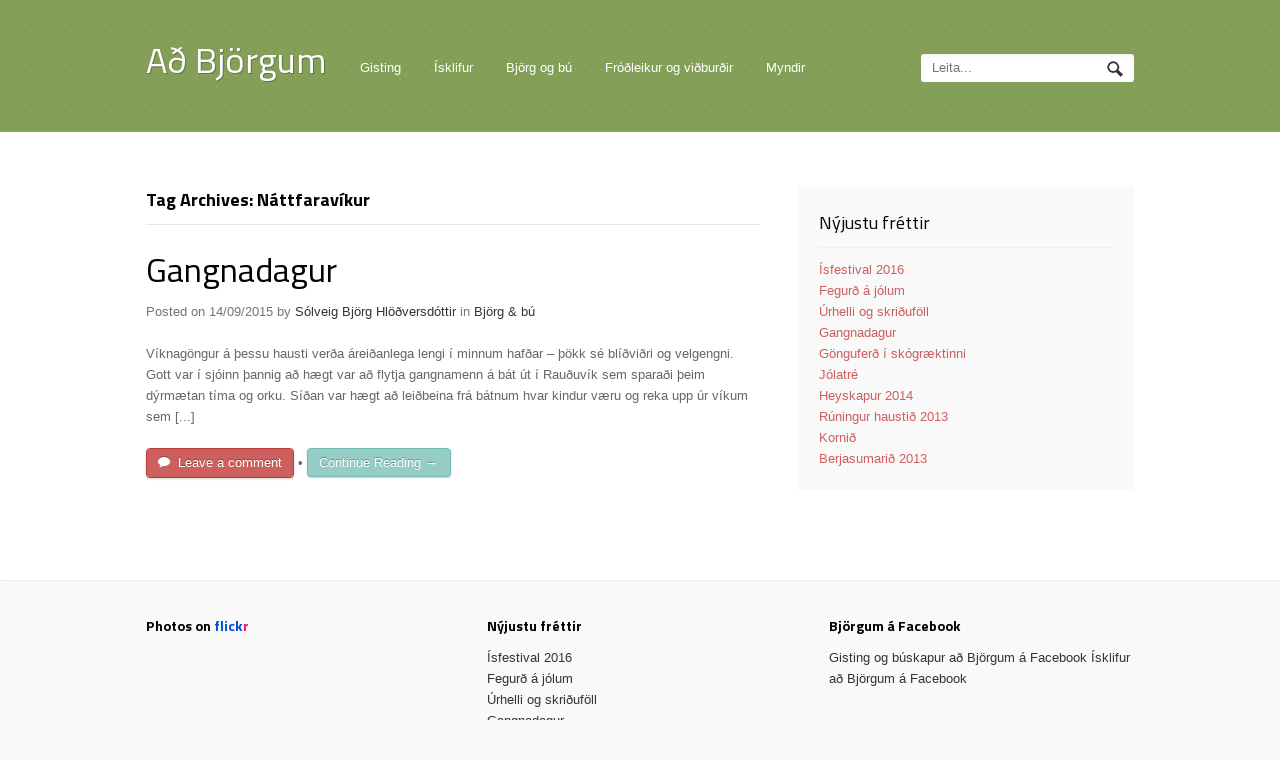

--- FILE ---
content_type: text/html; charset=UTF-8
request_url: http://www.bjorgum.is/tag/nattfaravikur/
body_size: 19942
content:
<!DOCTYPE html>
<html lang="en-US">
<head>
<meta charset="UTF-8" />
<title>Náttfaravíkur | Að Björgum</title>
<meta http-equiv="Content-Type" content="text/html; charset=UTF-8" />
<link rel="pingback" href="http://www.bjorgum.is/xmlrpc.php" />
<link rel="alternate" type="application/rss+xml" title="Að Björgum &raquo; Feed" href="http://www.bjorgum.is/feed/" />
<link rel="alternate" type="application/rss+xml" title="Að Björgum &raquo; Comments Feed" href="http://www.bjorgum.is/comments/feed/" />
<link rel="alternate" type="application/rss+xml" title="Að Björgum &raquo; Náttfaravíkur Tag Feed" href="http://www.bjorgum.is/tag/nattfaravikur/feed/" />
<link rel='stylesheet' id='theme-stylesheet-css'  href='http://www.bjorgum.is/wp-content/themes/definition/style.css?ver=3.5.2' type='text/css' media='all' />
<link rel='stylesheet' id='woo-layout-css'  href='http://www.bjorgum.is/wp-content/themes/definition/css/layout.css?ver=3.5.2' type='text/css' media='all' />
<script type='text/javascript' src='http://www.bjorgum.is/wp-includes/js/jquery/jquery.js?ver=1.8.3'></script>
<script type='text/javascript' src='http://www.bjorgum.is/wp-content/themes/definition/includes/js/third-party.js?ver=3.5.2'></script>
<script type='text/javascript' src='http://www.bjorgum.is/wp-content/themes/definition/includes/js/general.js?ver=3.5.2'></script>
<link rel="EditURI" type="application/rsd+xml" title="RSD" href="http://www.bjorgum.is/xmlrpc.php?rsd" />
<link rel="wlwmanifest" type="application/wlwmanifest+xml" href="http://www.bjorgum.is/wp-includes/wlwmanifest.xml" /> 
<meta name="generator" content="WordPress 3.5.2" />

<!-- Theme version -->
<meta name="generator" content="Definition 1.3.9" />
<meta name="generator" content="WooFramework 5.5.5" />

<!-- Always force latest IE rendering engine (even in intranet) & Chrome Frame -->
<meta http-equiv="X-UA-Compatible" content="IE=edge,chrome=1" />

<!--  Mobile viewport scale | Disable user zooming as the layout is optimised -->
<meta content="initial-scale=1.0; maximum-scale=1.0; user-scalable=no" name="viewport"/>
<!--[if lt IE 9]>
<script src="https://html5shim.googlecode.com/svn/trunk/html5.js"></script>
<![endif]-->
		
<!-- Google Webfonts -->
<link href="http://fonts.googleapis.com/css?family=Titillium+Web:400,400italic,600,600italic,700,700italic" rel="stylesheet" type="text/css" />

<!-- Woo Custom Typography -->
<style type="text/css">
#header .site-title a {font:bold 36px/1em 'Titillium Web', arial, sans-serif;color:#fff;}
</style>

<!-- Alt Stylesheet -->
<link href="http://www.bjorgum.is/wp-content/themes/definition/styles/green.css" rel="stylesheet" type="text/css" />

<!-- Custom Favicon -->
<link rel="shortcut icon" href="http://www.bjorgum.is/wp-content/uploads/2013/07/favicon.png"/>
<!-- Options Panel Custom CSS -->
<style type="text/css">
#logo img { display:none; } .site-title { display:block !important; }
.site-description { display:none !important; }
</style>


<!-- Woo Shortcodes CSS -->
<link href="http://www.bjorgum.is/wp-content/themes/definition/functions/css/shortcodes.css" rel="stylesheet" type="text/css" />

<!-- Custom Stylesheet -->
<link href="http://www.bjorgum.is/wp-content/themes/definition/custom.css" rel="stylesheet" type="text/css" />
</head>
<body class="archive tag tag-nattfaravikur tag-35 chrome alt-style-green layout-left-content">
<script type="text/javascript">

  var _gaq = _gaq || [];
  _gaq.push(['_setAccount', 'UA-43492928-1']);
  _gaq.push(['_trackPageview']);

  (function() {
    var ga = document.createElement('script'); ga.type = 'text/javascript'; ga.async = true;
    ga.src = ('https:' == document.location.protocol ? 'https://ssl' : 'http://www') + '.google-analytics.com/ga.js';
    var s = document.getElementsByTagName('script')[0]; s.parentNode.insertBefore(ga, s);
  })();

</script>

<div id="wrapper">
    
    
	<header id="header">
		<div class="col-full">
		
				    	
	    	<hgroup>
				<span class="nav-toggle"><a href="#navigation"><span>Navigation</span></a></span>
				<h1 class="site-title"><a href="http://www.bjorgum.is/">Að Björgum</a></h1>
				<h2 class="site-description">Ferðaþjónusta &#8211; Ísklifur &#8211; Búskapur</h2>
			</hgroup>
        	
        	<div class="search_main fix"><form role="search" class="searchform" method="get" id="searchform" action="http://www.bjorgum.is/" >
	<div><label class="screen-reader-text" for="s">Search for:</label>
	<input type="text" value="" name="s" class="field s" placeholder="Leita..." id="s" />
	<input type="submit" class="search-submit" id="searchsubmit" value="Search" />
	</div>
	</form></div>			
			<nav id="navigation" class="col-full" role="navigation">
				
				<ul id="main-nav" class="nav fl"><li id="menu-item-30" class="menu-item menu-item-type-post_type menu-item-object-page menu-item-30"><a title="Gisting" href="http://www.bjorgum.is/gisting/">Gisting</a>
<ul class="sub-menu">
	<li id="menu-item-106" class="menu-item menu-item-type-post_type menu-item-object-page menu-item-106"><a href="http://www.bjorgum.is/gisting/gistiadstada/">Gistiaðstaða</a></li>
	<li id="menu-item-404" class="menu-item menu-item-type-post_type menu-item-object-page menu-item-404"><a href="http://www.bjorgum.is/gisting/ljosmyndasyning-ad-bjorgum/">Ljósmyndasýning að Björgum</a></li>
</ul>
</li>
<li id="menu-item-29" class="menu-item menu-item-type-post_type menu-item-object-page menu-item-29"><a title="Ísklifur" href="http://www.bjorgum.is/icebjorg/">Ísklifur</a>
<ul class="sub-menu">
	<li id="menu-item-140" class="menu-item menu-item-type-post_type menu-item-object-page menu-item-140"><a href="http://www.bjorgum.is/icebjorg/about-isbjorg-in-kaldakinn/">About Ísbjörg in Kaldakinn</a></li>
	<li id="menu-item-139" class="menu-item menu-item-type-post_type menu-item-object-page menu-item-139"><a href="http://www.bjorgum.is/icebjorg/photos/">Photos</a></li>
	<li id="menu-item-138" class="menu-item menu-item-type-post_type menu-item-object-page menu-item-138"><a href="http://www.bjorgum.is/icebjorg/how-is-the-ice-right-now/">How is the ice right now?</a></li>
	<li id="menu-item-137" class="menu-item menu-item-type-post_type menu-item-object-page menu-item-137"><a href="http://www.bjorgum.is/icebjorg/map-of-the-routes/">Map of the routes</a></li>
	<li id="menu-item-136" class="menu-item menu-item-type-post_type menu-item-object-page menu-item-136"><a href="http://www.bjorgum.is/icebjorg/quotes-from-climbers/">Quotes from climbers</a></li>
	<li id="menu-item-135" class="menu-item menu-item-type-post_type menu-item-object-page menu-item-135"><a href="http://www.bjorgum.is/icebjorg/media-coverage/">Media Coverage</a></li>
	<li id="menu-item-134" class="menu-item menu-item-type-post_type menu-item-object-page menu-item-134"><a href="http://www.bjorgum.is/icebjorg/links/">Links</a></li>
	<li id="menu-item-133" class="menu-item menu-item-type-post_type menu-item-object-page menu-item-133"><a href="http://www.bjorgum.is/icebjorg/contact-us/">Contact us</a></li>
	<li id="menu-item-132" class="menu-item menu-item-type-post_type menu-item-object-page menu-item-132"><a href="http://www.bjorgum.is/icebjorg/last-evening/">Last evening</a></li>
	<li id="menu-item-131" class="menu-item menu-item-type-post_type menu-item-object-page menu-item-131"><a href="http://www.bjorgum.is/icebjorg/without-ice/">Without ice</a></li>
</ul>
</li>
<li id="menu-item-28" class="menu-item menu-item-type-post_type menu-item-object-page menu-item-28"><a title="Björg og bú" href="http://www.bjorgum.is/bjorgogbu/">Björg og bú</a>
<ul class="sub-menu">
	<li id="menu-item-199" class="menu-item menu-item-type-post_type menu-item-object-page menu-item-199"><a href="http://www.bjorgum.is/frodleikur-og-vidburdir/jordin-bjorg/">Jörðin Björg</a>
	<ul class="sub-menu">
		<li id="menu-item-198" class="menu-item menu-item-type-post_type menu-item-object-page menu-item-198"><a href="http://www.bjorgum.is/frodleikur-og-vidburdir/jordin-bjorg/jordin-i-dag/">Jörðin í dag</a></li>
		<li id="menu-item-197" class="menu-item menu-item-type-post_type menu-item-object-page menu-item-197"><a href="http://www.bjorgum.is/frodleikur-og-vidburdir/jordin-bjorg/frodleikur-um-jordina/">Fróðleikur um jörðina</a></li>
		<li id="menu-item-196" class="menu-item menu-item-type-post_type menu-item-object-page menu-item-196"><a href="http://www.bjorgum.is/frodleikur-og-vidburdir/jordin-bjorg/thekkt-abuendatal/">Þekkt ábúendatal</a></li>
	</ul>
</li>
	<li id="menu-item-174" class="menu-item menu-item-type-post_type menu-item-object-page menu-item-174"><a href="http://www.bjorgum.is/?page_id=172">Ábúendur</a></li>
	<li id="menu-item-395" class="menu-item menu-item-type-post_type menu-item-object-page menu-item-395"><a href="http://www.bjorgum.is/bjorgogbu/buskapur/">Búskapur</a>
	<ul class="sub-menu">
		<li id="menu-item-182" class="menu-item menu-item-type-post_type menu-item-object-page menu-item-182"><a href="http://www.bjorgum.is/bjorgogbu/kyr/">Kýr</a></li>
		<li id="menu-item-181" class="menu-item menu-item-type-post_type menu-item-object-page menu-item-181"><a href="http://www.bjorgum.is/bjorgogbu/saudfed/">Sauðféð</a></li>
		<li id="menu-item-177" class="menu-item menu-item-type-post_type menu-item-object-page menu-item-177"><a href="http://www.bjorgum.is/bjorgogbu/utihus/">Útihús</a></li>
		<li id="menu-item-176" class="menu-item menu-item-type-post_type menu-item-object-page menu-item-176"><a href="http://www.bjorgum.is/bjorgogbu/buvelar-og-taeki/">Búvélar og tæki</a></li>
	</ul>
</li>
	<li id="menu-item-179" class="menu-item menu-item-type-post_type menu-item-object-page menu-item-179"><a href="http://www.bjorgum.is/bjorgogbu/hlunnindi/">Hlunnindi</a>
	<ul class="sub-menu">
		<li id="menu-item-178" class="menu-item menu-item-type-post_type menu-item-object-page menu-item-178"><a href="http://www.bjorgum.is/bjorgogbu/skjolbelta-og-skograekt/">Skjólbelta- og skógrækt</a></li>
		<li id="menu-item-180" class="menu-item menu-item-type-post_type menu-item-object-page menu-item-180"><a href="http://www.bjorgum.is/bjorgogbu/aedarvarp/">Æðarvarp</a></li>
		<li id="menu-item-175" class="menu-item menu-item-type-post_type menu-item-object-page menu-item-175"><a href="http://www.bjorgum.is/bjorgogbu/raforkuframleidsla/">Raforkuframleiðsla</a></li>
	</ul>
</li>
</ul>
</li>
<li id="menu-item-75" class="menu-item menu-item-type-post_type menu-item-object-page menu-item-75"><a title="Fróðleikur og viðburðir" href="http://www.bjorgum.is/frodleikur-og-vidburdir/">Fróðleikur og viðburðir</a>
<ul class="sub-menu">
	<li id="menu-item-215" class="menu-item menu-item-type-post_type menu-item-object-page menu-item-215"><a href="http://www.bjorgum.is/frodleikur-og-vidburdir/fjolskyldumot-bjorgum/">Fjölskyldumót Björgum</a>
	<ul class="sub-menu">
		<li id="menu-item-214" class="menu-item menu-item-type-post_type menu-item-object-page menu-item-214"><a href="http://www.bjorgum.is/frodleikur-og-vidburdir/fjolskyldumot-bjorgum/fjolskyldumot-2005/">Fjölskyldumót 2005</a></li>
		<li id="menu-item-213" class="menu-item menu-item-type-post_type menu-item-object-page menu-item-213"><a href="http://www.bjorgum.is/frodleikur-og-vidburdir/fjolskyldumot-bjorgum/fjolskyldumot-2007/">Fjölskyldumót 2007</a></li>
		<li id="menu-item-212" class="menu-item menu-item-type-post_type menu-item-object-page menu-item-212"><a href="http://www.bjorgum.is/frodleikur-og-vidburdir/fjolskyldumot-bjorgum/fjolskyldumot-2010/">Fjölskyldumót 2010</a></li>
		<li id="menu-item-366" class="menu-item menu-item-type-post_type menu-item-object-page menu-item-366"><a href="http://www.bjorgum.is/frodleikur-og-vidburdir/fjolskyldumot-bjorgum/fjolskyldumot-2013/">Fjölskyldumót 2013</a></li>
	</ul>
</li>
	<li id="menu-item-227" class="menu-item menu-item-type-post_type menu-item-object-page menu-item-227"><a href="http://www.bjorgum.is/frodleikur-og-vidburdir/ferdalog/">Ferðalög</a>
	<ul class="sub-menu">
		<li id="menu-item-226" class="menu-item menu-item-type-post_type menu-item-object-page menu-item-226"><a href="http://www.bjorgum.is/frodleikur-og-vidburdir/ferdalog/fedgaferd-til-usa/">Feðgaferð til USA</a></li>
		<li id="menu-item-225" class="menu-item menu-item-type-post_type menu-item-object-page menu-item-225"><a href="http://www.bjorgum.is/frodleikur-og-vidburdir/ferdalog/london-2006/">London 2006</a></li>
	</ul>
</li>
</ul>
</li>
<li id="menu-item-103" class="menu-item menu-item-type-post_type menu-item-object-page menu-item-103"><a href="http://www.bjorgum.is/myndir/">Myndir</a>
<ul class="sub-menu">
	<li id="menu-item-405" class="menu-item menu-item-type-post_type menu-item-object-page menu-item-405"><a href="http://www.bjorgum.is/gisting/ljosmyndasyning-ad-bjorgum/">Ljósmyndasýning að Björgum</a></li>
	<li id="menu-item-499" class="menu-item menu-item-type-post_type menu-item-object-page menu-item-499"><a href="http://www.bjorgum.is/myndir/30-dagar-ad-bjorgum/">30 dagar að Björgum</a></li>
	<li id="menu-item-535" class="menu-item menu-item-type-post_type menu-item-object-page menu-item-535"><a href="http://www.bjorgum.is/myndir/flugferd-yfir-bjorg-og-nagrenni/">Flugferð yfir Björg og nágrenni</a></li>
</ul>
</li>
</ul>	    	    			
			</nav><!-- /#navigation -->
			
						
		</div><!-- /.col-full -->
	</header><!-- /#header -->

	    
    <div id="content" class="col-full">
    	
    	    	
		<section id="main" class="col-left"> 

		        
                        <header class="archive-header">
            	<h1>Tag Archives: Náttfaravíkur</h1>
            </header>
            
            
                
	        <div class="fix"></div>
        
        	        	
						
				
	<article class="post-671 post type-post status-publish format-standard hentry category-bjorgogbu tag-bjorg tag-buskapur tag-gongur tag-kindur tag-nattfaravikur tag-vikur">
	
	    	    
		<header>
			<h1><a href="http://www.bjorgum.is/2015/09/14/gangnadagur-2015/" rel="bookmark" title="Gangnadagur">Gangnadagur</a></h1>
			<aside class="post-meta">
	<ul>
		<li class="post-date">
			<span class="small">Posted on</span>
			<span>14/09/2015</span>
		</li>
		<li class="post-author">
			<span class="small">by</span>
			<a href="http://www.bjorgum.is/author/solveigbjorg/" title="Posts by Sólveig Björg Hlöðversdóttir" rel="author">Sólveig Björg Hlöðversdóttir</a>		</li>
		<li class="post-category">
			<span class="small">in</span>
			<a href="http://www.bjorgum.is/category/bjorgogbu/" title="View all posts in Björg &amp; bú" rel="category tag">Björg &amp; bú</a>		</li>
			</ul>
</aside>
		</header>

		<section class="entry">
		<p>Víknagöngur á þessu hausti verða áreiðanlega lengi í minnum hafðar &#8211; þökk sé blíðviðri og velgengni. Gott var í sjóinn þannig að hægt var að flytja gangnamenn á bát út í Rauðuvík sem sparaði þeim dýrmætan tíma og orku. Síðan var hægt að leiðbeina frá bátnum hvar kindur væru og reka upp úr víkum sem [...]</p>
		</section>

		<footer class="post-more">      
					<span class="comments button"><a href="http://www.bjorgum.is/2015/09/14/gangnadagur-2015/#respond" title="Comment on Gangnadagur">Leave a comment</a></span>
			<span class="post-more-sep">&bull;</span>
			<span class="read-more"><a class="button alt-1" href="http://www.bjorgum.is/2015/09/14/gangnadagur-2015/" title="Continue Reading &rarr;">Continue Reading &rarr;</a></span>
				</footer>   

	</article><!-- /.post -->
			            
	          
	        
	            
			                
		</section><!-- /#main -->
		
		
        	
<aside id="sidebar" class="col-right">

	
	    <div class="primary">
				<div id="recent-posts-2" class="widget widget_recent_entries">		<h3>Nýjustu fréttir</h3>		<ul>
					<li>
				<a href="http://www.bjorgum.is/2016/02/16/isfestival-2016/" title="Ísfestival 2016">Ísfestival 2016</a>
						</li>
					<li>
				<a href="http://www.bjorgum.is/2015/12/27/fegurd-a-jolum/" title="Fegurð á jólum">Fegurð á jólum</a>
						</li>
					<li>
				<a href="http://www.bjorgum.is/2015/09/14/urhelli-og-skridufoll/" title="Úrhelli og skriðuföll">Úrhelli og skriðuföll</a>
						</li>
					<li>
				<a href="http://www.bjorgum.is/2015/09/14/gangnadagur-2015/" title="Gangnadagur">Gangnadagur</a>
						</li>
					<li>
				<a href="http://www.bjorgum.is/2015/08/04/gonguferd-i-skograektinni/" title="Gönguferð í skógræktinni">Gönguferð í skógræktinni</a>
						</li>
					<li>
				<a href="http://www.bjorgum.is/2014/12/22/jolatre/" title="Jólatré">Jólatré</a>
						</li>
					<li>
				<a href="http://www.bjorgum.is/2014/06/26/heyskapur-2014/" title="Heyskapur 2014">Heyskapur 2014</a>
						</li>
					<li>
				<a href="http://www.bjorgum.is/2013/12/06/runingur-haustid-2013/" title="Rúningur haustið 2013">Rúningur haustið 2013</a>
						</li>
					<li>
				<a href="http://www.bjorgum.is/2013/11/02/kornid/" title="Kornið">Kornið</a>
						</li>
					<li>
				<a href="http://www.bjorgum.is/2013/09/13/berjasumarid-2013/" title="Berjasumarið 2013">Berjasumarið 2013</a>
						</li>
				</ul>
		</div>		           
	</div>        
	   
	
	 
	
</aside><!-- /#sidebar -->

    </div><!-- /#content -->
		
	
		
	<footer id="footer">
	
					
			<section id="footer-widgets" class="col-full col-3 fix">
			
								    				
				<div class="block footer-widget-1">
    		        <div id="woo_flickr-3" class="widget widget_woo_flickr"><h3>		Photos on <span>flick<span>r</span></span>        </h3>        <div class="wrap fix">
            <script type="text/javascript" src="http://www.flickr.com/badge_code_v2.gne?count=6&#038;display=random&#038;layout=x&#038;source=user&#038;user=11245473@N02&#038;size=s"></script>
        </div></div>				</div>
				
			        								    				
				<div class="block footer-widget-2">
    		        		<div id="recent-posts-3" class="widget widget_recent_entries">		<h3>Nýjustu fréttir</h3>		<ul>
					<li>
				<a href="http://www.bjorgum.is/2016/02/16/isfestival-2016/" title="Ísfestival 2016">Ísfestival 2016</a>
						</li>
					<li>
				<a href="http://www.bjorgum.is/2015/12/27/fegurd-a-jolum/" title="Fegurð á jólum">Fegurð á jólum</a>
						</li>
					<li>
				<a href="http://www.bjorgum.is/2015/09/14/urhelli-og-skridufoll/" title="Úrhelli og skriðuföll">Úrhelli og skriðuföll</a>
						</li>
					<li>
				<a href="http://www.bjorgum.is/2015/09/14/gangnadagur-2015/" title="Gangnadagur">Gangnadagur</a>
						</li>
					<li>
				<a href="http://www.bjorgum.is/2015/08/04/gonguferd-i-skograektinni/" title="Gönguferð í skógræktinni">Gönguferð í skógræktinni</a>
						</li>
				</ul>
		</div>				</div>
				
			        								    				
				<div class="block footer-widget-3">
    		        <div id="text-2" class="widget widget_text"><h3>Björgum á Facebook</h3>			<div class="textwidget"><a href="http://www.facebook.com/bjargarkrokur" target="_blank">Gisting og búskapur að Björgum á Facebook</a>

<a href="http://www.facebook.com/icebjorg" target="_blank">Ísklifur að Björgum á Facebook</a></div>
		</div>				</div>
				
			        							
			</section><!-- /#footer-widgets  -->
		
			
		<div class="col-full">
	
			<div id="credit" class="col-right">
							
			<a href="/stadsetning">Staðsetning</a> | <a href="/hafa-samband">Hafa samband</a>			
			</div>
			
			<div id="copyright" class="col-left">
			Björg | 641 Húsavík | Sími: 464 3737 | Netfang: <a href="mailto:bjorgum@bjorgum.is">bjorgum@bjorgum.is</a>			</div>
			
		</div>

	</footer><!-- /#footer  -->

</div><!-- /#wrapper -->
<!--[if lt IE 9]>
<script src="http://www.bjorgum.is/wp-content/themes/definition/includes/js/respond.js"></script>
<![endif]-->
</body>
</html>

--- FILE ---
content_type: text/css
request_url: http://www.bjorgum.is/wp-content/themes/definition/style.css?ver=3.5.2
body_size: 65197
content:
/*
Theme Name: Definition
Theme URI: http://www.woothemes.com/
Version: 1.3.9
Description: Designed by <a href="http://www.woothemes.com">WooThemes</a>.
Author: WooThemes
Author URI: http://www.woothemes.com
Tags: woothemes

	Copyright: (c) 2009-2011 WooThemes.
	License: GNU General Public License v2.0
	License URI: http://www.gnu.org/licenses/gpl-2.0.html

*/
/*

WARNING! DO NOT EDIT THIS FILE!

To make it easy to update your theme, you should not edit the styles in this file. Instead use
the custom.css file to add your styles. You can copy a style from this file and paste it in
custom.css and it will override the style in this file. You have been warned! :)

LAYOUT
Layout styles for desktop orientations is included in a media query at the bottom of this file.

*/
/*-------------------------------------------------------------------------------------------

INDEX:

0. RESET

1. SETUP
-1.1 Defaults
-1.2 Hyperlinks
-1.3 Typography
-1.4 Tables

2. SITE STRUCTURE & APPEARANCE
-2.1 Containers & Columns
-2.2 Navigation
  -2.2.1 Drop-down menus
  -2.2.2 Top Navigation (optional)
-2.3 Header
-2.4 Content
-2.5 Homepage Components
-2.6 Sidebar
-2.7 Footer
-2.8 Breadcrumbs

3. POSTS
-3.1 Images
-3.2 Pagination / WP-Pagenavi / Woo-Pagination
-3.3 Single Post Author
-3.4 Post Entry Nav
-3.5 Subscribe & Connect

4. WIDGETS
-4.1 Generic Widgets
-4.2 Specific Widgets

5. COMMENTS
-5.1 Comments
-5.2 Comments Form
-5.3 Pingbacks / Trackbacks

6. PAGE TEMPLATES
-6.1 Timeline Page Template
-6.2 Contact Form
-6.3 Image Gallery
-6.4 Archives & Sitemap

7. FEATURED SLIDER
-7.1 Core Styles
-7.2 Theme Styles
-7.3 Content Styles

8. MISC
-8.1 Forms
-8.2 Gravity forms
-8.3 IE specific styling

-------------------------------------------------------------------------------------------*/
/*-------------------------------------------------------------------------------------------*/
/* RESET - http://meyerweb.com/eric/tools/css/reset/ | v2.0 | 20110126 */
/*-------------------------------------------------------------------------------------------*/
html,
body,
div,
span,
applet,
object,
iframe,
h1,
h2,
h3,
h4,
h5,
h6,
p,
blockquote,
pre,
a,
abbr,
acronym,
address,
big,
cite,
code,
del,
dfn,
em,
img,
ins,
kbd,
q,
s,
samp,
small,
strike,
strong,
sub,
sup,
tt,
var,
b,
u,
i,
center,
dl,
dt,
dd,
ol,
ul,
li,
fieldset,
form,
label,
legend,
table,
caption,
tbody,
tfoot,
thead,
tr,
th,
td,
article,
aside,
canvas,
details,
embed,
figure,
figcaption,
footer,
header,
hgroup,
menu,
nav,
output,
ruby,
section,
summary,
time,
mark,
audio,
video {
  margin: 0;
  padding: 0;
  border: 0;
  font-size: 100%;
  vertical-align: baseline;
}
/* HTML5 display-role reset for older browsers */
article,
aside,
details,
figcaption,
figure,
footer,
header,
hgroup,
menu,
nav,
section {
  display: block;
}
blockquote,
q {
  quotes: none;
}
blockquote:before,
blockquote:after,
q:before,
q:after {
  content: '';
  content: none;
}
table {
  border-collapse: collapse;
  border-spacing: 0;
}
/* Hand cursor on clickable input elements */
label,
input[type="button"],
input[type="submit"],
input[type="image"],
button {
  cursor: pointer;
}
/* Bicubic resizing for non-native sized IMG: code.flickr.com/blog/2008/11/12/on-ui-quality-the-little-things-client-side-image-resizing/ */
.ie7 img {
  -ms-interpolation-mode: bicubic;
}
/* www.sitepoint.com/blogs/2010/08/20/ie-remove-textarea-scrollbars/ */
textarea {
  overflow: auto;
}
/* Webkit browsers add a 2px margin outside the chrome of form elements */
button,
input,
select,
textarea {
  margin: 0;
}
/* www.pathf.com/blogs/2008/05/formatting-quoted-code-in-blog-posts-css21-white-space-pre-wrap/ */
pre {
  white-space: pre;
  white-space: pre-wrap;
  word-wrap: break-word;
  background: #f9f9f9;
  border: 1px solid #e6e6e6;
  padding: 10px;
  margin-bottom: 20px;
}
/* Normalize monospace sizing: en.wikipedia.org/wiki/MediaWiki_talk:Common.css/Archive_11#Teletype_style_fix_for_Chrome */
pre,
code,
kbd,
samp {
  font-family: monospace, "Lucida Sans", sans-serif;
}
/* Accessible focus treatment: people.opera.com/patrickl/experiments/keyboard/test */
a:hover,
a:active {
  outline: none;
}
/* Set sub, sup without affecting line-height: gist.github.com/413930 */
sub,
sup {
  font-size: 75%;
  line-height: 0;
  position: relative;
}
sup {
  top: -0.5em;
}
sub {
  bottom: -0.25em;
}
/* Floating & Alignment  */
.fl {
  float: left;
}
.fr {
  float: right;
}
.ac {
  text-align: center;
}
.ar {
  text-align: right;
}
/* The Magnificent Clearfix: Updated to prevent margin-collapsing on child elements.
   j.mp/bestclearfix */
.fix:before,
.fix:after,
.col-full:before,
.col-full:after,
.clear:before,
.clear:after {
  content: "\0020";
  display: block;
  height: 0;
  overflow: hidden;
}
.fix:after,
.col-full:after,
.clear:after {
  clear: both;
}
/* Fix clearfix: blueprintcss.lighthouseapp.com/projects/15318/tickets/5-extra-margin-padding-bottom-of-page */
.fix,
.col-full,
.clear {
  zoom: 1;
}
/*-------------------------------------------------------------------------------------------*/
/* IMPORTS */
/*-------------------------------------------------------------------------------------------*/
@-webkit-keyframes spin-360 {
  from {
    -webkit-transform: rotate(0);
    /* Saf3.1+, Chrome */
  
    -moz-transform: rotate(0);
    /* FF3.5+ */
  
    -ms-transform: rotate(0);
    /* IE9 */
  
    -o-transform: rotate(0);
    /* Opera 10.5 */
    transform: rotate(0);
    zoom: 1;
  }
  50% {
    -webkit-transform: rotate(180deg);
    /* Saf3.1+, Chrome */
  
    -moz-transform: rotate(180deg);
    /* FF3.5+ */
  
    -ms-transform: rotate(180deg);
    /* IE9 */
  
    -o-transform: rotate(180deg);
    /* Opera 10.5 */
    transform: rotate(180deg);
    zoom: 1;
  }
  to {
    -webkit-transform: rotate(0);
    /* Saf3.1+, Chrome */
  
    -moz-transform: rotate(0);
    /* FF3.5+ */
  
    -ms-transform: rotate(0);
    /* IE9 */
  
    -o-transform: rotate(0);
    /* Opera 10.5 */
    transform: rotate(0);
    zoom: 1;
  }
}
/*-------------------------------------------------------------------------------------------*/
/* 1. SETUP */
/*-------------------------------------------------------------------------------------------*/
/* 1.1 Defaults */
html {
  font-size: 62.5%;
}
body {
  font-size: 1.3em;
  line-height: 1.618;
  color: #959595;
  font-family: "Lucida Sans", sans-serif;
  padding: 0 1.618em;
  background: #f9f9f9;
  -webkit-text-size-adjust: 100%;
  -ms-text-size-adjust: 100%;
  text-rendering: optimizeLegibility;
  -webkit-font-smoothing: antialiased;
}
img {
  vertical-align: bottom;
  max-width: 100%;
}
hr {
  background-color: #e6e6e6;
  border: 0;
  height: 1px;
  margin-bottom: 1.618em;
}
/* 1.2 Hyperlinks */
a {
  color: #557fae;
  text-decoration: none;
}
a:hover {
  color: #335d8c;
  text-decoration: underline;
}
a img:hover {
  opacity: 0.75;
}
/* 1.3 Typography */
/*
	All typography (and layout) based on a modular scale using 12 & 14 px values scaled in accordance the golden ratio (1.618)
	http://modularscale.com/scale/?px1=14&px2=12&ra1=1.618&ra2=0
	Remember to keep margins consistent and try to avoid margin-top. If everything has an appropriate margin-bottom we don't need one and vertical rhythm will be kept consistent
*/
h1,
h2,
h3,
h4,
h5,
h6 {
  font-family: "Titillium Web", sans-serif;
  color: #2f2f2f;
  margin: 0 0 .618em;
  font-weight: 400;
}
h1 a,
h2 a,
h3 a,
h4 a,
h5 a,
h6 a {
  text-decoration: none;
}
h1 a:hover,
h2 a:hover,
h3 a:hover,
h4 a:hover,
h5 a:hover,
h6 a:hover {
  text-decoration: underline;
}
h1 {
  font-size: 2.618em;
  line-height: 1.387em;
}
h2 {
  font-size: 2.618em;
  line-height: 1.387em;
}
h3 {
  font-size: 1.387em;
}
h4 {
  font-size: 1em;
}
h5 {
  font-size: 1em;
}
h6 {
  font-size: 0.857em;
}
p {
  -webkit-hyphens: auto;
  -webkit-hyphenate-character: "\2010";
  -webkit-hyphenate-limit-after: 1;
  -webkit-hyphenate-limit-before: 3;
  -moz-hyphens: manual;
  orphans: 3;
  widows: 3;
}
ul,
ol,
dl,
p,
table,
form,
pre,
hr {
  margin: 0 0 1.618em 0;
}
li > ul,
li > ol {
  margin: 0 0 0 1.618em;
}
dl dt {
  font-weight: bold;
}
dl dd {
  margin-bottom: 1.618em;
}
/*
@font-face icons
- Used for the subscribe & connect social icons. If you would like to add more icons to the font, you can do so by rebuilding the font at http://keyamoon.com/icomoon/app/ and replace the existing font files in the theme with the new ones.
*/
@font-face {
  font-family: 'Social';
  font-weight: normal;
  font-style: normal;
  src: url('includes/fonts/social.eot');
  src: url('includes/fonts/social.eot?#iefix') format('embedded-opentype'), url('includes/fonts/social.woff') format('woff'), url('includes/fonts/social.ttf') format('truetype'), url('includes/fonts/social.svg#WebSymbolsRegular') format('svg');
}
@font-face {
  font-family: 'FontAwesome';
  src: url('includes/fonts/fontawesome-webfont.eot');
  src: url('includes/fonts/fontawesome-webfont.eot?#iefix') format('embedded-opentype'), url('includes/fonts/fontawesome-webfont.woff') format('woff'), url('includes/fonts/fontawesome-webfont.ttf') format('truetype'), url('includes/fonts/fontawesome-webfont.svg#FontAwesome') format('svg');
  font-weight: normal;
  font-style: normal;
}
/* 1.4 Tables */
table {
  border-spacing: 0;
  width: 100%;
  border: 1px solid #e6e6e6;
  -webkit-border-radius: 4px;
  border-radius: 4px;
  -moz-background-clip: padding;
  -webkit-background-clip: padding-box;
  background-clip: padding-box;
  background: #f9f9f9;
  box-shadow: 0 1px 2px 0 #ffffff;
  -webkit-box-shadow: 0 1px 2px 0 #ffffff;
  border-collapse: separate;
}
table td,
table th {
  padding: .857em 1.387em;
  text-align: left;
  border-right: 1px dotted #e6e6e6;
  vertical-align: top;
}
table td p:last-child,
table th p:last-child {
  margin-bottom: 0;
}
table thead th {
  background: #fff;
  border-right: 1px dotted #e8e8e8;
  border-bottom: 2px solid #5381b5;
  text-transform: uppercase;
  padding: 1.387em;
  vertical-align: middle;
  color: #5381b5;
}
table thead th:first-child {
  -webkit-border-top-left-radius: 4px;
  -webkit-border-bottom-left-radius: 4px;
  border-top-left-radius: 4px;
  border-bottom-left-radius: 4px;
  -webkit-border-bottom-left-radius: 0;
  -webkit-border-bottom-right-radius: 0;
  border-bottom-left-radius: 0;
  border-bottom-right-radius: 0;
  -moz-background-clip: padding;
  -webkit-background-clip: padding-box;
  background-clip: padding-box;
}
table thead th:last-child {
  -webkit-border-top-right-radius: 4px;
  -webkit-border-bottom-right-radius: 4px;
  border-top-right-radius: 4px;
  border-bottom-right-radius: 4px;
  -webkit-border-bottom-left-radius: 0;
  -webkit-border-bottom-right-radius: 0;
  border-bottom-left-radius: 0;
  border-bottom-right-radius: 0;
  -moz-background-clip: padding;
  -webkit-background-clip: padding-box;
  background-clip: padding-box;
}
table tr th:last-child,
table tr td:last-child {
  border-right: 0;
}
table tbody th {
  background: #fff;
  border-bottom: 1px solid #e6e6e6;
}
table tbody tr:nth-child(2n) td {
  background: #f9f9f9;
  border-right: 1px dotted #e8e8e8;
}
table tbody tr:nth-child(2n) td:last-child {
  border-right: 0;
}
table tbody td {
  background: #fff;
  vertical-align: middle;
  border-bottom: 1px solid #e6e6e6;
  -webkit-box-shadow: inset 0 1px 0 0 #f9f9f9, inset 0 -1px 0 #ffffff;
  box-shadow: inset 0 1px 0 0 #f9f9f9, inset 0 -1px 0 #ffffff;
}
table tbody h2 {
  font-size: 1em;
  letter-spacing: normal;
  font-weight: normal;
}
table tbody h2 a {
  font-weight: normal;
}
table tbody tr:last-child td:first-child {
  -webkit-border-bottom-left-radius: 4px;
  -webkit-border-bottom-right-radius: 4px;
  border-bottom-left-radius: 4px;
  border-bottom-right-radius: 4px;
  -webkit-border-top-right-radius: 0;
  -webkit-border-bottom-right-radius: 0;
  border-top-right-radius: 0;
  border-bottom-right-radius: 0;
  -moz-background-clip: padding;
  -webkit-background-clip: padding-box;
  background-clip: padding-box;
}
table tbody tr:last-child td:last-child {
  -webkit-border-bottom-left-radius: 4px;
  -webkit-border-bottom-right-radius: 4px;
  border-bottom-left-radius: 4px;
  border-bottom-right-radius: 4px;
  -webkit-border-top-left-radius: 0;
  -webkit-border-bottom-left-radius: 0;
  border-top-left-radius: 0;
  border-bottom-left-radius: 0;
  -moz-background-clip: padding;
  -webkit-background-clip: padding-box;
  background-clip: padding-box;
}
table tbody tr:last-child td {
  border-bottom: 0;
}
table tfoot th {
  color: #5381b5;
  background: #fff;
  border-top: 1px solid #e6e6e6;
}
table tfoot td {
  background: #fff;
  border-top: 1px solid #e6e6e6;
}
/*-------------------------------------------------------------------------------------------*/
/* 2. SITE STRUCTURE & APPEARANCE */
/*-------------------------------------------------------------------------------------------*/
/* 2.1 Containers & Columns */
#wrapper {
  background: #fff;
  margin: 0 -1.618em;
  padding: 0 1.618em;
}
#featured {
  margin: 0 -1.618em;
  padding: 3.631em 1.618em;
  background: #f9f9f9;
  border-bottom: 1px solid #e6e6e6;
}
#featured .col-full {
  max-width: 70em;
}
#featured .slide-media {
  margin-bottom: 2.618em;
}
#featured .slide-media img {
  max-width: 100%;
  width: 100%;
}
#featured.fade {
  padding: 3.631em 1.618em 5.874em;
}
/* 2.2 Navigation */
ul.nav li a {
  padding: .5em 0;
  display: block;
  color: #fff!important;
  -webkit-border-radius: 4px;
  border-radius: 4px;
  -moz-background-clip: padding;
  -webkit-background-clip: padding-box;
  background-clip: padding-box;
}
ul.nav li.current_page_item > a,
ul.nav li.current_page_parent > a,
ul.nav li.current-menu-ancestor > a,
ul.nav li.current-cat > a,
ul.nav li.li.current-menu-item > a {
  text-decoration: underline;
}
#navigation {
  clear: both;
  display: none;
  margin: 0 0 0.857em;
}
#navigation ul {
  list-style: none;
}
/* 2.2.2 Top Navigation (optional) */
#top {
  background: #314f71;
  margin: 0 -1.618em;
  padding: 0 1.618em;
}
#top select {
  margin: 1.618em 0;
  width: 100%;
}
#top #top-nav {
  display: none;
}
/* 2.3 Header */
#header {
  margin: 0 -1.618em;
  padding: 3.631em 1.618em 1.618em;
  clear: both;
  position: relative;
  background: #5381b5 url('images/bg-tile.png') repeat top left;
  border-bottom: 1px solid #406895;
}
#header #logo {
  float: left;
  margin: 0 2.618em 1.618em 0;
}
#header .site-title {
  margin: -10px 0 0;
  text-shadow: 1px 1px 0 rgba(0, 0, 0, 0.25);
}
#header .site-title,
#header .site-description {
  color: #fff;
  display: none;
}
#header .site-title a,
#header .site-description a {
  color: #fff;
  text-transform: none;
  font-weight: normal;
  text-decoration: none;
}
#header .site-title a:hover,
#header .site-description a:hover {
  text-shadow: none;
}
#header .site-title a:active,
#header .site-description a:active {
  position: relative;
  top: 2px;
}
#header hgroup:after {
  content: "\0020";
  display: block;
  height: 0;
  overflow: hidden;
  clear: both;
}
#header hgroup h1,
#header hgroup h2,
#header hgroup h3 {
  float: left;
  clear: left;
}
#header .nav-toggle {
  float: right;
  position: relative;
  cursor: pointer;
  top: 0.857em;
  font-family: sans-serif;
}
#header .nav-toggle:after {
  font-family: 'FontAwesome';
  display: inline-block;
  font-size: 100%;
  margin-left: .618em;
  font-weight: normal;
  content: "\f0c9";
  color: #fff;
  height: 1.5em;
  width: 1.5em;
  padding: .202em;
  line-height: 1.75;
  -webkit-border-radius: 2px;
  border-radius: 2px;
  background-color: #557fae;
  background-image: -webkit-gradient(linear, left top, left bottom, from(#557fae), to(#446e9d));
  /* Saf4+, Chrome */

  background-image: -webkit-linear-gradient(top, #557fae, #446e9d);
  /* Chrome 10+, Saf5.1+, iOS 5+ */

  background-image: -moz-linear-gradient(top, #557fae, #446e9d);
  /* FF3.6+ */

  background-image: -ms-linear-gradient(top, #557fae, #446e9d);
  /* IE10 */

  background-image: -o-linear-gradient(top, #557fae, #446e9d);
  /* Opera 11.10+ */

  background-image: linear-gradient(to bottom, #557fae, #446e9d);
  border: 0.202em solid #113b6a;
  -webkit-border-radius: 3px;
  border-radius: 3px;
  -moz-background-clip: padding;
  -webkit-background-clip: padding-box;
  background-clip: padding-box;
  text-align: center;
  -webkit-box-shadow: inset 0 1px 0 rgba(255, 255, 255, 0.4), inset 0 -1px 0 #224c7b;
  -moz-box-shadow: inset 0 1px 0 rgba(255, 255, 255, 0.4), inset 0 -1px 0 #224c7b;
}
#header .nav-toggle a {
  color: #fff;
  text-shadow: 0 -1px 0 rgba(0, 0, 0, 0.4);
}
#header .nav-toggle a:hover {
  text-decoration: none;
}
#header .nav-toggle span {
  display: none;
}
#header .site-description {
  color: #afafaf;
  font-style: italic;
}
#header #searchform {
  margin-bottom: 1.618em;
  border: none;
}
#header #searchform input.s {
  border: none;
}
/* 2.4 Content */
#content {
  padding: 4.236em 0;
}
/* 2.5 Homepage Components */
.home #content .widget > h2,
.home #content .widget > h3 {
  font-size: 2.618em;
  padding: 0 0 0.53em;
  border-bottom: 1px dotted #e6e6e6;
}
.home #content #sidebar .widget h3 {
  font-size: 1.387em;
}
.widget_woothemes_features:after {
  content: "\0020";
  display: block;
  height: 0;
  overflow: hidden;
  clear: both;
}
.widget_woothemes_features .features .feature {
  margin: 0 0 2.244em;
  clear: both;
}
.widget_woothemes_features .features .feature img {
  float: left;
  margin: 0 1em 1em 0;
}
.widget_woothemes_features .features .feature h3.feature-title {
  padding: 0!important;
  border: none!important;
  font-size: 1.387em!important;
  font-weight: 700;
}
.widget_woothemes_features .features .feature h3.feature-title a {
  color: #2f2f2f;
}
.featured-products li.product h3 {
  padding: 0!important;
  border: none!important;
  font-size: 1.387em!important;
}
.featured-products li.product .entry {
  margin-top: .618em;
  color: #959595;
}
.testimonials .quote {
  margin: 0 0 2.244em;
}
.testimonials .quote img {
  float: left;
  margin: 0 1em 1em 0;
  -webkit-border-radius: 4px;
  border-radius: 4px;
  -moz-background-clip: padding;
  -webkit-background-clip: padding-box;
  background-clip: padding-box;
}
.testimonials .quote .quote-content {
  position: relative;
  margin-left: 70px;
  padding: .618em 1em;
  border: 1px solid #e6e6e6;
  background: #f9f9f9;
  -webkit-border-radius: 4px;
  border-radius: 4px;
  -moz-background-clip: padding;
  -webkit-background-clip: padding-box;
  background-clip: padding-box;
}
.testimonials .quote .quote-content blockquote {
  color: #6f6f6f;
}
.testimonials .quote .quote-content cite {
  margin: .53em 0 0;
  font-size: .857em;
  color: #626262;
  font-weight: bold;
}
.testimonials .quote .quote-content cite .excerpt {
  display: block;
  color: #959595;
  line-height: 1;
  font-weight: normal;
}
.testimonials .quote .quote-content cite a {
  font-weight: normal;
}
.testimonials .quote .quote-content:before {
  content: '';
  display: block;
  position: absolute;
  top: .857em;
  left: -1em;
  width: 0;
  height: 0;
  border: 0.53em solid #e6e6e6;
  border-color: transparent #e6e6e6 transparent transparent;
}
/* 2.6 Sidebar */
#sidebar {
  overflow: hidden;
}
#sidebar .secondary {
  float: left;
  margin-right: 20px;
}
#sidebar .secondary.last {
  margin: 0;
}
/* 2.7 Footer */
#footer {
  margin: 0 -1.618em;
  padding: 2.618em 1.618em;
  border-top: 1px dotted #e6e6e6;
  color: #afafaf;
  background: #f9f9f9;
}
#footer .col-right,
#footer .col-left {
  float: none;
}
#footer #credit img {
  vertical-align: middle;
}
#footer #credit span {
  display: none;
}
#footer .nav li {
  list-style: none;
}
#footer .nav li a {
  margin: 0 0 .53em;
  padding: 0;
  color: #7c7c7c !important;
}
#footer .footer-social {
  float: right;
  margin: 0 0 0 1.618em;
}
#footer .footer-social a {
  display: inline-block;
}
#footer .footer-social a:hover {
  text-decoration: none;
}
#footer .footer-social a:before {
  font-family: Social;
  font-size: 1.9em;
  line-height: 1;
  margin-right: 0.2em;
}
#footer .footer-social a.twitter {
  color: #94D0E9;
}
#footer .footer-social a.twitter:before {
  content: '\e004';
}
#footer .footer-social a.twitter:hover {
  color: #6abde0;
}
#footer .footer-social a.facebook {
  color: #5381B5;
}
#footer .footer-social a.facebook:before {
  content: '\e005';
}
#footer .footer-social a.facebook:hover {
  color: #406895;
}
#footer-widgets {
  padding: 0 0 2.618em;
  color: #888888;
}
#footer-widgets a {
  color: #626262;
}
p.demo_store {
  position: fixed;
  top: 0;
  left: 0;
  right: 0;
  text-align: center;
  padding: 1em 0;
  background: #ebdd75;
  color: #827513;
  z-index: 999999;
}
/* 2.8 Breadcrumbs */
#breadcrumbs {
  margin-bottom: 1.618em;
}
/*-------------------------------------------------------------------------------------------*/
/* 3. POSTS */
/*-------------------------------------------------------------------------------------------*/
#breadcrumb,
.post .video {
  margin-bottom: 1.618em;
}
.archive-header {
  display: block;
  float: left;
  width: 100%;
  margin: 0 0 1.618em;
  font-weight: bold;
  border-bottom: #e6e6e6 1px solid;
}
.archive-header h1 {
  font-size: 1.387em;
  font-weight: 700;
  width: 80%;
}
.archive-header .archive-rss a {
  display: block;
  width: 25px;
  height: 40px;
  overflow: hidden;
}
.archive-header .archive-rss a:before {
  font-size: 25px!important;
  font-family: 'FontAwesome';
  display: inline-block;
  font-size: 100%;
  margin-right: .618em;
  font-weight: normal;
  content: '\f09e';
  color: #ffa247;
}
.archive-header .archive-rss a:hover:before {
  color: #ff8814;
}
.archive-description {
  clear: both;
  margin-bottom: 1.618em;
}
.post,
.type-page {
  margin: 0 0 3.631em;
  /* 3.1 Images */

}
.post header h1,
.type-page header h1 {
  margin-bottom: 0.236em;
}
.post header h1 a:link,
.type-page header h1 a:link,
.post header h1 a:visited,
.type-page header h1 a:visited {
  color: #2f2f2f;
}
.post .post-meta,
.type-page .post-meta {
  margin: 0 0 1.618em 0;
}
.post .post-meta li,
.type-page .post-meta li {
  display: inline;
  color: #a2a2a2;
}
.post .post-meta li a,
.type-page .post-meta li a {
  color: #626262;
}
.post .post-more,
.type-page .post-more {
  clear: both;
}
.post .post-more .comments a,
.type-page .post-more .comments a {
  color: #fff;
}
.post .post-more .comments a:hover,
.type-page .post-more .comments a:hover {
  text-decoration: none;
}
.post .post-more .comments a:before,
.type-page .post-more .comments a:before {
  font-family: 'FontAwesome';
  display: inline-block;
  font-size: 100%;
  margin-right: .618em;
  font-weight: normal;
  content: '\f075';
}
.post p.tags,
.type-page p.tags {
  width: 100%;
  clear: both;
}
.post p.tags a,
.type-page p.tags a {
  color: #626262;
}
.post p.tags:before,
.type-page p.tags:before {
  font-family: 'FontAwesome';
  display: inline-block;
  font-size: 100%;
  margin-right: .618em;
  font-weight: normal;
  content: '\f02c';
}
.post img,
.type-page img,
.post img.thumbnail,
.type-page img.thumbnail {
  -webkit-border-radius: 5px;
  border-radius: 5px;
  -moz-background-clip: padding;
  -webkit-background-clip: padding-box;
  background-clip: padding-box;
  max-width: 100%;
  height: auto;
}
.post img:hover,
.type-page img:hover,
.post img.thumbnail:hover,
.type-page img.thumbnail:hover {
  border-color: #cdcdcd;
}
.post img.wp-smiley,
.type-page img.wp-smiley {
  padding: 0;
  border: 0;
}
.alignleft {
  float: left;
  margin: 0 1.618em 1em 0;
}
.alignright {
  float: right;
  margin: 0 0 1em 1.618em;
}
.aligncenter {
  display: block;
  text-align: center;
  margin: 0 auto 1.618em;
}
.wp-caption {
  padding: .077em;
  text-align: center;
  background: #f9f9f9;
  border: 1px solid #e6e6e6;
  max-width: 100%;
}
.wp-caption img {
  margin: 0;
  padding: .327em 0;
  background: none;
  border: 0;
  -webkit-border-radius: 5px;
  border-radius: 5px;
  -moz-background-clip: padding;
  -webkit-background-clip: padding-box;
  background-clip: padding-box;
}
.wp-caption-text {
  margin: 0;
  padding: 0;
  text-align: center;
}
.entry ul,
.entry ol {
  margin: 0 0 1.618em 1.618em!important;
}
.entry ul ul,
.entry ol ul,
.entry ul ol,
.entry ol ol {
  margin-bottom: 0!important;
}
.entry ul li {
  list-style: disc;
}
.entry ul li li {
  list-style: circle;
}
.entry blockquote {
  position: relative;
  margin: 0 0 1.618em;
  padding: 0 0 0 2.618em;
  quotes: "\201C" "\201D" "\2018" "\2019";
  font-style: italic;
}
.entry blockquote:before {
  content: open-quote;
  position: absolute;
  top: 0;
  left: 0;
  font-family: Georgia, serif;
  font-size: 4em;
  line-height: 1;
  margin: 0;
  vertical-align: -0.4em;
}
.entry img,
.entry img.thumbnail {
  height: auto;
}
/* Search Results */
.search-results #main > article {
  margin-bottom: 2.618em;
  padding-bottom: 1.618em;
  border-bottom: 1px solid #e6e6e6;
}
/* 3.2 Pagination / WP-Pagenavi / Woo-Pagination */
.nav-entries,
.wp-pagenavi,
.woo-pagination,
#post-entries {
  padding: 1em 0;
}
.woo-pagination {
  margin: 0;
}
#post-entries {
  margin: 0 0 2.618em;
  border-top: 1px solid #e6e6e6;
  border-bottom: 1px solid #e6e6e6;
}
.woo-pagination .page-numbers,
.nav-entries a > span,
#post-entries a {
  display: inline;
  text-decoration: none;
  color: #494949;
  padding: .327em .618em;
  border: 1px solid #c0c0c0;
  -webkit-border-radius: 3px;
  border-radius: 3px;
  -moz-background-clip: padding;
  -webkit-background-clip: padding-box;
  background-clip: padding-box;
  box-shadow: 0 1px 2px 0 rgba(0, 0, 0, 0.1) 3px 3px 3px #888888;
  -webkit-box-shadow: 0 1px 2px 0 rgba(0, 0, 0, 0.1) 3px 3px 3px #888888;
  background-color: #f9f9f9;
  background-image: -webkit-gradient(linear, left top, left bottom, from(#f9f9f9), to(#e0e0e0));
  /* Saf4+, Chrome */

  background-image: -webkit-linear-gradient(top, #f9f9f9, #e0e0e0);
  /* Chrome 10+, Saf5.1+, iOS 5+ */

  background-image: -moz-linear-gradient(top, #f9f9f9, #e0e0e0);
  /* FF3.6+ */

  background-image: -ms-linear-gradient(top, #f9f9f9, #e0e0e0);
  /* IE10 */

  background-image: -o-linear-gradient(top, #f9f9f9, #e0e0e0);
  /* Opera 11.10+ */

  background-image: linear-gradient(to bottom, #f9f9f9, #e0e0e0);
}
.woo-pagination .page-numbers:hover,
.nav-entries a > span:hover,
#post-entries a:hover {
  background: #e0e0e0;
}
.woo-pagination .page-numbers.current,
.nav-entries a > span.current,
#post-entries a.current {
  color: #959595;
  background: #f9f9f9;
}
.nav-entries a {
  display: block;
}
/* 3.3 Single Post Author */
#post-author {
  position: relative;
  margin: 0 0 1em;
  padding: 1.618em;
  border-top: 1px solid #e6e6e6;
  clear: both;
}
#post-author .profile-image {
  float: left;
  margin: 0 1.618em .382em 0;
}
#post-author .profile-image img {
  -webkit-border-radius: 3px;
  border-radius: 3px;
  -moz-background-clip: padding;
  -webkit-background-clip: padding-box;
  background-clip: padding-box;
}
#post-author .profile-link {
  margin-top: .619em;
}
/* 3.5 Connect */
#connect {
  background: #f9f9f9;
  margin: 0 0 2.618em;
  padding: 1.618em;
  border: 1px solid #e6e6e6;
  -webkit-border-radius: 3px;
  border-radius: 3px;
  -moz-background-clip: padding;
  -webkit-background-clip: padding-box;
  background-clip: padding-box;
  clear: both;
}
#connect .newsletter-form .email {
  width: 140px;
}
#connect .related-posts {
  margin-top: 1em;
  padding-top: 1em;
  border-top: 1px solid #e6e6e6;
}
#connect .related-posts ul {
  list-style: none;
}
#connect .social a {
  display: inline-block;
  color: #7c7c7c;
}
#connect .social a:hover {
  text-decoration: none;
  color: #626262;
}
#connect .social a:before {
  font-family: Social;
  font-size: 1.9em;
  line-height: 1;
  margin-right: 0.2em;
}
#connect .social a.subscribe:before {
  content: '\e002';
}
#connect .social a.twitter:before {
  content: '\e004';
}
#connect .social a.facebook:before {
  content: '\e005';
}
#connect .social a.youtube:before {
  content: '\e008';
}
#connect .social a.flickr:before {
  content: '\e006';
}
#connect .social a.linkedin:before {
  content: '\e000';
}
#connect .social a.delicious:before {
  content: '\e001';
}
#connect .social a.googleplus:before {
  content: '\e003';
}
.widget #connect {
  padding: 0;
  border: none;
  background: transparent;
  -webkit-border-radius: 0;
  border-radius: 0;
  -moz-background-clip: padding;
  -webkit-background-clip: padding-box;
  background-clip: padding-box;
}
.widget #connect .fl,
.widget #connect .fr {
  float: none;
}
/*-------------------------------------------------------------------------------------------*/
/* 4. WIDGETS */
/*-------------------------------------------------------------------------------------------*/
/* 4.1 Generic Widgets */
.widget {
  margin-bottom: 1.618em;
  padding: 1.618em;
  background: #f9f9f9;
}
.widget > h2,
.widget > h3 {
  padding: 0 0 0.53em;
  font-size: 1.387em;
  border-bottom: 1px dotted #e6e6e6;
}
.widget ul {
  clear: both;
  list-style: none;
  margin-bottom: 0;
}
.widget ul li a {
  text-decoration: none;
}
.widget ul li a:hover {
  text-decoration: underline;
}
.widget img {
  -webkit-border-radius: 3px;
  border-radius: 3px;
  -moz-background-clip: padding;
  -webkit-background-clip: padding-box;
  background-clip: padding-box;
}
#footer-widgets .widget {
  padding: 0;
  background: transparent;
}
#footer-widgets .widget h3 {
  padding: 0;
  border: none;
  font-size: 1.1em;
  font-weight: 700;
}
#header .widget {
  margin: 0;
  padding: 0;
  background: transparent;
  border: none;
}
.home #content .widget {
  padding: 0;
  background: transparent;
}
/* 4.2 Specific Widgets */
/* SEARCH FORM */
#searchform {
  margin: 0;
  width: 100%;
  -webkit-box-sizing: border-box;
  /* Safari/Chrome, other WebKit */

  -moz-box-sizing: border-box;
  /* Firefox, other Gecko */

  box-sizing: border-box;
  /* Opera/IE 8+ */

  position: relative;
  border-color: #d2d2d2 #e6e6e6 #e6e6e6 #d2d2d2;
  border-width: 1px;
  background: #fff;
  border-style: solid;
  -webkit-border-radius: 0.236em;
  border-radius: 0.236em;
  -moz-background-clip: padding;
  -webkit-background-clip: padding-box;
  background-clip: padding-box;
}
#searchform .s,
#searchform #s {
  line-height: 1.387;
  padding: .382em 2.618em .382em .857em;
  width: 100%;
  -webkit-box-sizing: border-box;
  /* Safari/Chrome, other WebKit */

  -moz-box-sizing: border-box;
  /* Firefox, other Gecko */

  box-sizing: border-box;
  /* Opera/IE 8+ */

  margin: 0;
  border: 0;
  background: none;
  color: #959595;
}
#searchform .search-submit,
#searchform #searchsubmit {
  position: absolute;
  top: 24%;
  right: .53em;
  border: none;
  overflow: hidden;
  font-weight: normal;
  margin: 0;
  padding: 20px 0 0;
  width: 20px;
  height: 0;
  background: url('images/ico-search.png') no-repeat left top;
  border-radius: 0;
  -moz-border-radius: 0;
  -webkit-border-radius: 0;
  box-shadow: none;
  -moz-box-shadow: none;
  -webkit-box-shadow: none;
}
#searchform .search-submit:active,
#searchform #searchsubmit:active {
  box-shadow: none;
  -moz-box-shadow: none;
  -webkit-box-shadow: none;
}
#searchform .search-submit:hover,
#searchform #searchsubmit:hover {
  background: url('images/ico-search.png') no-repeat left top;
}
#searchform label {
  display: none;
}
/* FLICKR */
.widget_woo_flickr h3 span {
  color: #0051d8;
}
.widget_woo_flickr h3 span span {
  color: #ff1183;
}
.widget_woo_flickr .flickr_badge_image {
  float: left;
  margin: 0.236em;
}
.widget_woo_flickr .wrap {
  position: relative;
  margin-bottom: 1.618em;
  padding: 0;
}
.widget_woo_flickr a img {
  float: left;
  margin: 0 0 0.618em 0.618em;
  display: block;
}
/* CALENDAR */
#wp-calendar {
  width: 95%;
  margin-bottom: 1.618em;
  clear: both;
  padding: 0;
}
#wp-calendar caption {
  padding: 0 1em 1em;
  font-weight: 700;
}
#wp-calendar th,
#wp-calendar td {
  text-align: center;
  background: #e0e0e0;
  padding: .236em 0;
}
#wp-calendar td {
  background: transparent;
  color: #afafaf;
}
#wp-calendar #prev {
  text-align: left;
  padding: 10px;
}
#wp-calendar #next {
  text-align: right;
  padding: 10px;
}
/* BLOG AUTHOR */
.widget_woo_blogauthorinfo {
  padding-bottom: 1px;
}
.widget_woo_blogauthorinfo .left {
  float: left;
  margin: 0 1em .618em 0;
}
.widget_woo_blogauthorinfo .right {
  float: right;
  margin: 0 .618em 1em;
}
/* TAG CLOUD */
.widget .tagcloud {
  text-align: center;
}
.widget .tagcloud a {
  padding: .2em .4em;
  color: #fff!important;
  background: #c6c6c6;
  -webkit-border-radius: 3px;
  border-radius: 3px;
  -moz-background-clip: padding;
  -webkit-background-clip: padding-box;
  background-clip: padding-box;
  white-space: nowrap;
}
.widget .tagcloud a:hover {
  text-decoration: none;
  background: #406895;
}
/* VIDEO WIDGET */
.widget_woo_embedwidget h4 {
  display: none;
}
.widget_woo_embedwidget ul {
  margin: 1em 0 0;
}
.widget_woo_embedwidget ul li {
  margin: .53em 0;
}
.widget_woo_embedwidget ul li.active a:before {
  font-family: 'FontAwesome';
  display: inline-block;
  font-size: 100%;
  margin-right: .618em;
  font-weight: normal;
  content: '\f054';
}
/* TWITTER */
.widget_woo_twitter .back {
  padding: 1em;
  background: #f9f9f9;
  -webkit-border-radius: 0.327em;
  border-radius: 0.327em;
  -moz-background-clip: padding;
  -webkit-background-clip: padding-box;
  background-clip: padding-box;
}
.widget_woo_twitter h3 {
  border-bottom: 0;
  margin: 0;
}
.widget_woo_twitter ul {
  background: #fff;
  padding-left: 0;
  border: 1px solid #e6e6e6;
}
.widget_woo_twitter ul li {
  border-bottom: 1px solid #e6e6e6;
  padding: 1em;
  list-style: none;
}
.widget_woo_twitter ul li:last-child {
  border: none;
}
.widget_woo_twitter ul li a {
  padding: 0;
}
.widget_woo_twitter ul li .time {
  color: #afafaf;
}
.widget_woo_twitter p {
  font-weight: bold;
  color: #afafaf;
}
.widget_woo_twitter p a {
  color: #626262;
}
/* WOOTABS */
.widget_woodojo_tabs,
.woocommerce_tabs,
.woocommerce-tabs {
  clear: both;
}
.widget_woodojo_tabs ul.nav-tabs,
.woocommerce_tabs ul.nav-tabs,
.woocommerce-tabs ul.nav-tabs,
.widget_woodojo_tabs ul.tabs,
.woocommerce_tabs ul.tabs,
.woocommerce-tabs ul.tabs,
.widget_woodojo_tabs ul.nav,
.woocommerce_tabs ul.nav,
.woocommerce-tabs ul.nav {
  margin: 0;
  border: none!important;
  list-style: none;
}
.widget_woodojo_tabs ul.nav-tabs:after,
.woocommerce_tabs ul.nav-tabs:after,
.woocommerce-tabs ul.nav-tabs:after,
.widget_woodojo_tabs ul.tabs:after,
.woocommerce_tabs ul.tabs:after,
.woocommerce-tabs ul.tabs:after,
.widget_woodojo_tabs ul.nav:after,
.woocommerce_tabs ul.nav:after,
.woocommerce-tabs ul.nav:after {
  content: "\0020";
  display: block;
  height: 0;
  overflow: hidden;
  clear: both;
}
.widget_woodojo_tabs ul.nav-tabs li,
.woocommerce_tabs ul.nav-tabs li,
.woocommerce-tabs ul.nav-tabs li,
.widget_woodojo_tabs ul.tabs li,
.woocommerce_tabs ul.tabs li,
.woocommerce-tabs ul.tabs li,
.widget_woodojo_tabs ul.nav li,
.woocommerce_tabs ul.nav li,
.woocommerce-tabs ul.nav li {
  float: left;
  margin-bottom: 0;
  display: block;
}
.widget_woodojo_tabs ul.nav-tabs li a,
.woocommerce_tabs ul.nav-tabs li a,
.woocommerce-tabs ul.nav-tabs li a,
.widget_woodojo_tabs ul.tabs li a,
.woocommerce_tabs ul.tabs li a,
.woocommerce-tabs ul.tabs li a,
.widget_woodojo_tabs ul.nav li a,
.woocommerce_tabs ul.nav li a,
.woocommerce-tabs ul.nav li a {
  border-bottom: 0;
  background: rgba(230, 230, 230, 0.5);
  border: 1px solid #e6e6e6;
  border-bottom-width: 0;
  border-right-width: 0;
  display: block;
  color: #959595 !important;
  margin: 0 !important;
  -webkit-border-radius: 0 !important;
  -moz-border-radius: 0 !important;
  border-radius: 0 !important;
  padding: .382em .53em !important;
}
.widget_woodojo_tabs ul.nav-tabs li a:hover,
.woocommerce_tabs ul.nav-tabs li a:hover,
.woocommerce-tabs ul.nav-tabs li a:hover,
.widget_woodojo_tabs ul.tabs li a:hover,
.woocommerce_tabs ul.tabs li a:hover,
.woocommerce-tabs ul.tabs li a:hover,
.widget_woodojo_tabs ul.nav li a:hover,
.woocommerce_tabs ul.nav li a:hover,
.woocommerce-tabs ul.nav li a:hover {
  color: #557fae !important;
}
.widget_woodojo_tabs ul.nav-tabs li:last-child a,
.woocommerce_tabs ul.nav-tabs li:last-child a,
.woocommerce-tabs ul.nav-tabs li:last-child a,
.widget_woodojo_tabs ul.tabs li:last-child a,
.woocommerce_tabs ul.tabs li:last-child a,
.woocommerce-tabs ul.tabs li:last-child a,
.widget_woodojo_tabs ul.nav li:last-child a,
.woocommerce_tabs ul.nav li:last-child a,
.woocommerce-tabs ul.nav li:last-child a {
  border-right-width: 1px;
}
.widget_woodojo_tabs ul.nav-tabs li.active,
.woocommerce_tabs ul.nav-tabs li.active,
.woocommerce-tabs ul.nav-tabs li.active,
.widget_woodojo_tabs ul.tabs li.active,
.woocommerce_tabs ul.tabs li.active,
.woocommerce-tabs ul.tabs li.active,
.widget_woodojo_tabs ul.nav li.active,
.woocommerce_tabs ul.nav li.active,
.woocommerce-tabs ul.nav li.active {
  position: relative;
}
.widget_woodojo_tabs ul.nav-tabs li.active a,
.woocommerce_tabs ul.nav-tabs li.active a,
.woocommerce-tabs ul.nav-tabs li.active a,
.widget_woodojo_tabs ul.tabs li.active a,
.woocommerce_tabs ul.tabs li.active a,
.woocommerce-tabs ul.tabs li.active a,
.widget_woodojo_tabs ul.nav li.active a,
.woocommerce_tabs ul.nav li.active a,
.woocommerce-tabs ul.nav li.active a {
  position: relative;
  background: #fff;
  color: #557fae !important;
}
.widget_woodojo_tabs ul.nav-tabs li.active a:after,
.woocommerce_tabs ul.nav-tabs li.active a:after,
.woocommerce-tabs ul.nav-tabs li.active a:after,
.widget_woodojo_tabs ul.tabs li.active a:after,
.woocommerce_tabs ul.tabs li.active a:after,
.woocommerce-tabs ul.tabs li.active a:after,
.widget_woodojo_tabs ul.nav li.active a:after,
.woocommerce_tabs ul.nav li.active a:after,
.woocommerce-tabs ul.nav li.active a:after {
  content: "";
  display: block;
  position: absolute;
  bottom: -4px;
  left: 0;
  right: 0;
  height: 4px;
  background: #fff;
}
.widget_woodojo_tabs .tab-pane,
.woocommerce_tabs .tab-pane,
.woocommerce-tabs .tab-pane {
  margin-top: 0;
  background: #fff;
  border: 1px solid #e6e6e6;
  padding: .53em;
}
.widget_woodojo_tabs .tab-pane ul li,
.woocommerce_tabs .tab-pane ul li,
.woocommerce-tabs .tab-pane ul li {
  border-bottom: 1px solid #e6e6e6;
  margin-bottom: .857em;
  padding: 0 0 1em;
}
.widget_woodojo_tabs .tab-pane ul li:last-child,
.woocommerce_tabs .tab-pane ul li:last-child,
.woocommerce-tabs .tab-pane ul li:last-child {
  margin-bottom: 0;
  padding-bottom: 0;
  border-bottom: none;
}
.widget_woodojo_tabs .tabs-below ul.nav-tabs li a,
.woocommerce_tabs .tabs-below ul.nav-tabs li a,
.woocommerce-tabs .tabs-below ul.nav-tabs li a {
  border-width: 0 1px 1px!important;
}
.widget_woodojo_tabs .tabs-below ul.nav-tabs li.active a:after,
.woocommerce_tabs .tabs-below ul.nav-tabs li.active a:after,
.woocommerce-tabs .tabs-below ul.nav-tabs li.active a:after {
  display: none;
}
/*-------------------------------------------------------------------------------------------*/
/* 5. COMMENTS */
/*-------------------------------------------------------------------------------------------*/
/* 5.1 Comments */
#comments {
  position: relative;
}
#comments .comment {
  width: 100%;
  list-style: none;
}
#comments .comment.bypostauthor .comment-container {
  border: 1px solid #557fae;
}
#comments .comment .comment-container {
  position: relative;
  margin: 0 0 2.618em 60px;
  padding: 1em 1.618em;
  border: 1px solid #e6e6e6;
  -webkit-border-radius: 3px;
  border-radius: 3px;
  -moz-background-clip: padding;
  -webkit-background-clip: padding-box;
  background-clip: padding-box;
}
#comments .comment .comment-container:before {
  content: '';
  display: block;
  position: absolute;
  top: 1em;
  left: -1em;
  width: 0;
  height: 0;
  border: 0.53em solid #e6e6e6;
  border-color: transparent #e6e6e6 transparent transparent;
}
#comments .comment .comment-head {
  margin: 0 0 1em 0;
  color: #bbbbbb;
  font-size: 0.857em;
}
#comments .comment .comment-head .name {
  margin: 0;
  font-weight: bold;
}
#comments .comment .avatar {
  float: left;
  margin: .53em 1em 1em 0;
}
#comments .comment .avatar img {
  margin: 0;
  vertical-align: middle;
  -webkit-border-radius: 3px;
  border-radius: 3px;
  -moz-background-clip: padding;
  -webkit-background-clip: padding-box;
  background-clip: padding-box;
}
#comments .comment .comment-entry p {
  margin: 0 0 .857em;
}
#comments .comment .reply {
  text-transform: uppercase;
  font-size: 0.618em;
  font-weight: bold;
}
#comments .comment .reply a:before {
  font-family: 'FontAwesome';
  display: inline-block;
  font-size: 100%;
  margin-right: .618em;
  font-weight: normal;
  content: '\f075';
}
#comments ul.children {
  margin: 0 0 0 1.618em;
  padding: 0;
}
#comments .navigation a {
  display: block;
  text-decoration: none;
}
#comments .pingbacks li.pingback {
  margin: 0 0 1.618em;
}
#comments .pingbacks li.pingback .reply {
  display: none;
}
#comments .nocomments {
  font-weight: bold;
}
/* 5.2 Comments Form */
#respond label {
  color: #afafaf;
}
#respond .logged-in-as {
  margin: 0 0 .53em;
  font-style: italic;
}
#respond #reply-title {
  margin-top: 1em;
}
#respond #cancel-comment-reply-link {
  display: block;
  text-transform: uppercase;
  font-size: 0.382em;
  font-weight: bold;
  font-family: "Lucida Sans", sans-serif;
}
#respond #commentform .comment-form-author,
#respond #commentform .comment-form-email,
#respond #commentform .comment-form-url {
  width: 100%;
}
#respond #commentform label {
  display: block;
}
#respond #commentform input.txt,
#respond #commentform textarea {
  width: 100%;
}
#respond #commentform .comment-form-comment label {
  display: none;
}
/* 5.3 Pingbacks / Trackbacks */
.pinglist li {
  margin: 0 0 0 1.618em;
  list-style-type: decimal;
}
.pinglist li .author {
  font-weight: bold;
}
.pinglist li .pingcontent {
  display: block;
  margin: 0 0 1.618em;
}
/*-------------------------------------------------------------------------------------------*/
/* 6. PAGE TEMPLATES */
/*-------------------------------------------------------------------------------------------*/
/* 6.1 Timeline Page Template */
#archives {
  padding: 10px 0 0;
}
#archives .archives_list {
  border-left: 1px solid #e6e6e6;
  list-style: none;
  margin: 0 0 0 25px;
  padding: 0 0 20px;
}
#archives .archives_list:last-child:after {
  content: '';
  position: relative;
  top: 20px;
  left: -7px;
  display: block;
  width: 5px;
  height: 5px;
  border: 4px solid #e6e6e6;
  -webkit-border-radius: 30px;
  border-radius: 30px;
  -moz-background-clip: padding;
  -webkit-background-clip: padding-box;
  background-clip: padding-box;
  background: #5381b5;
}
#archives .archives_list li {
  clear: left;
  padding: 10px 0 10px 10px;
  font-size: 0.9em;
  font-style: normal;
  list-style: none;
}
#archives .archives_list .date {
  color: #afafaf;
  position: relative;
  width: 40%;
  font-style: italic;
  display: block;
  vertical-align: top;
}
#archives .archives_list .date:before {
  content: '';
  position: absolute;
  top: 9px;
  left: -10px;
  display: block;
  width: 5px;
  height: 1px;
  border-top: 2px solid #e6e6e6;
}
#archives .archives_list .linked {
  padding-top: 2px;
  padding-right: 80px;
  width: auto;
  display: inline-block;
  font-size: 1.2em;
  line-height: 1.2;
  vertical-align: top;
}
#archives .archives_list .linked a {
  font-weight: bold;
}
#archives .archives_list .comments {
  float: right;
  width: 22.5%;
  display: inline-block;
}
#archives .archives_list .comments a {
  color: #bbbbbb;
  text-decoration: underline;
  padding-left: 1.236em;
}
#archives .archives_list .comments a:hover {
  text-decoration: none;
}
h3.archive_year {
  font-weight: bold;
  font-size: 1em;
  text-shadow: 1px 1px 0 #fff;
  padding: 2px 10px;
  background: #f9f9f9;
  color: #5381b5;
  border: 1px solid #e6e6e6;
  display: inline;
  margin-top: 0;
  -webkit-border-radius: 50px;
  border-radius: 50px;
  -moz-background-clip: padding;
  -webkit-background-clip: padding-box;
  background-clip: padding-box;
}
/* 6.2 Contact Form */
#contact-page:after {
  content: "\0020";
  display: block;
  height: 0;
  overflow: hidden;
  clear: both;
}
#contact-page .screenReader {
  left: -9999px;
  position: absolute;
  top: -9999px;
}
#contact-page ol.forms {
  float: left;
  list-style: none;
  width: 100%;
}
#contact-page ol.forms li {
  clear: both;
  float: left;
  margin-bottom: 1.618em;
  position: relative;
  width: 48%;
}
#contact-page ol.forms li:first-child {
  margin-right: 3.8%;
}
#contact-page ol.forms li:nth-child(2n) {
  clear: none;
}
#contact-page ol.forms li.textarea,
#contact-page ol.forms li.screenReader,
#contact-page ol.forms li.inline,
#contact-page ol.forms li.buttons {
  width: 100%;
}
#contact-page ol.forms li input.txt,
#contact-page ol.forms li textarea {
  width: 100%;
}
#contact-page ol.forms li .error {
  display: block;
  color: red;
}
#contact-page ol.forms li.textarea .error {
  display: block;
}
#contact-page ol.forms li.screenReader {
  margin-bottom: 0;
}
#contact-page ol.forms li.inline input {
  width: auto;
}
#contact-page ol.forms li.inline label {
  display: inline;
  float: none;
  width: auto;
}
#contact-page ol.forms label {
  cursor: pointer;
  display: block;
  font-weight: 700;
  margin: 0 0 1em;
}
#contact-page ol.forms input#sendCopy {
  border: none;
  margin-right: 1em;
}
.entry #contact-page ol.forms li {
  list-style: none;
}
.page-template-template-contact-php #single_map_canvas img {
  max-width: inherit;
}
.page-template-template-contact-php .location-twitter {
  margin: 0 0 1em;
  padding: 0 0 1.618em;
  border-bottom: 1px solid #e6e6e6;
}
.page-template-template-contact-php .location-twitter .col-left {
  float: none;
}
.page-template-template-contact-php .location-twitter ul {
  margin: 0;
  padding: 0;
}
.page-template-template-contact-php .location-twitter ul li {
  list-style: none;
  padding: 0;
}
.page-template-template-contact-php .location-twitter #office-location {
  margin: 0 0 1.618em;
}
.page-template-template-contact-php .location-twitter #office-location a {
  text-decoration: underline;
}
.page-template-template-contact-php .location-twitter #office-location ul li {
  margin: 0 0 1em;
}
.page-template-template-contact-php .location-twitter .contact-social {
  float: none;
}
.page-template-template-contact-php .location-twitter .contact-social #twitter {
  margin: 0 0 1.618em;
}
.page-template-template-contact-php .location-twitter .contact-social #twitter ul li a.time {
  color: #bbbbbb;
}
.page-template-template-contact-php .location-twitter .contact-social #connect {
  background: none;
  border: none;
  border-top: 1px solid #e6e6e6;
}
.page-template-template-contact-php .location-twitter .contact-social #connect h3 {
  display: none;
}
.page-template-template-contact-php .location-twitter .contact-social #connect .social {
  float: none;
}
/* 6.3 Image Gallery */
.image-gallery-item img {
  max-width: 100%;
  padding: .236em;
  margin: 0 1em 1em 0;
  border: 1px solid #e0e0e0;
  background: #f9f9f9;
  -webkit-border-radius: 0.236em;
  border-radius: 0.236em;
  -moz-background-clip: padding;
  -webkit-background-clip: padding-box;
  background-clip: padding-box;
}
.image-gallery-item img:hover {
  border: 1px solid #c6c6c6;
  box-shadow: 0 1px 0.327em 0px rgba(0, 0, 0, 0.2);
  -webkit-box-shadow: 0 1px 0.327em 0px rgba(0, 0, 0, 0.2);
}
/* 6.4 Archives & Sitemap */
.page-template-template-archives-php #main .post h3,
.page-template-template-sitemap-php #main .post h3,
.page-template-template-archives-php #main .page h3,
.page-template-template-sitemap-php #main .page h3,
.page-template-template-archives-php #main .post h4,
.page-template-template-sitemap-php #main .post h4,
.page-template-template-archives-php #main .page h4,
.page-template-template-sitemap-php #main .page h4 {
  font-weight: bold;
}
.page-template-template-archives-php #main .post ul,
.page-template-template-sitemap-php #main .post ul,
.page-template-template-archives-php #main .page ul,
.page-template-template-sitemap-php #main .page ul,
.page-template-template-archives-php #main .post ol,
.page-template-template-sitemap-php #main .post ol,
.page-template-template-archives-php #main .page ol,
.page-template-template-sitemap-php #main .page ol {
  list-style: none;
  margin-left: 0;
}
.page-template-template-archives-php #main .post ul ul,
.page-template-template-sitemap-php #main .post ul ul,
.page-template-template-archives-php #main .page ul ul,
.page-template-template-sitemap-php #main .page ul ul,
.page-template-template-archives-php #main .post ol ul,
.page-template-template-sitemap-php #main .post ol ul,
.page-template-template-archives-php #main .page ol ul,
.page-template-template-sitemap-php #main .page ol ul,
.page-template-template-archives-php #main .post ul ol,
.page-template-template-sitemap-php #main .post ul ol,
.page-template-template-archives-php #main .page ul ol,
.page-template-template-sitemap-php #main .page ul ol,
.page-template-template-archives-php #main .post ol ol,
.page-template-template-sitemap-php #main .post ol ol,
.page-template-template-archives-php #main .page ol ol,
.page-template-template-sitemap-php #main .page ol ol {
  margin-left: 20px;
}
@media screen and (max-width: 768px) {
  .page-template-template-archives-php #main .fl,
  .page-template-template-sitemap-php #main .fl,
  .page-template-template-archives-php #main .fr,
  .page-template-template-sitemap-php #main .fr {
    float: none!important;
  }
}
/*-------------------------------------------------------------------------------------------*/
/* 7. FEATURED SLIDER */
/*-------------------------------------------------------------------------------------------*/
/* 7.1 Core Styles */
/* Browser Resets */
.flex-container a:active,
.flexslider a:active,
.flex-container a:focus,
.flexslider a:focus {
  outline: none;
}
.slides,
.flex-control-nav,
.flex-direction-nav {
  margin: 0;
  padding: 0;
  list-style: none;
}
/* FlexSlider Necessary Styles */
.flexslider {
  position: relative;
  zoom: 1;
  margin: 0;
  padding: 0;
}
.flexslider .slides > li {
  display: none;
  -webkit-backface-visibility: hidden;
}
/* Hide the slides before the JS is loaded. Avoids image jumping */
.flexslider .slides img {
  max-width: 100%;
  display: block;
}
.flex-pauseplay span {
  text-transform: capitalize;
}
/* Clearfix for the .slides element */
.flexslider .slides:after {
  content: ".";
  display: block;
  clear: both;
  visibility: hidden;
  line-height: 0;
  height: 0;
}
html[xmlns] .flexslider .slides {
  display: block;
}
* html .flexslider .slides {
  height: 1%;
}
/* No JavaScript Fallback */
/* If you are not using another script, such as Modernizr, make sure you
 * include js that eliminates this class on page load */
.no-js .flexslider .slides > li:first-child {
  display: block;
}
/* 7.2 Theme Styles */
.flex-viewport {
  max-height: 2000px;
  -webkit-transition: all 1s ease;
  -moz-transition: all 1s ease;
  transition: all 1s ease;
}
.loading .flex-viewport {
  max-height: 300px;
}
.flexslider .slides {
  zoom: 1;
}
.carousel li {
  margin-right: 5px;
}
/* Direction Nav */
.flex-direction-nav {
  *height: 0;
}
.flex-direction-nav a {
  width: 14px;
  height: 35px;
  margin: -20px 0 0;
  display: block;
  position: absolute;
  top: 50%;
  color: #c6c6c6;
  cursor: pointer;
  -webkit-transition: all .3s ease;
  font-size: 0;
}
.flex-direction-nav a:before {
  font-family: 'FontAwesome';
  display: inline-block;
  font-size: 100%;
  margin-right: .618em;
  font-weight: normal;
  font-size: 30px !important;
}
.flex-direction-nav .flex-next {
  right: -30px;
}
.flex-direction-nav .flex-next:before {
  content: '\f054';
}
.flex-direction-nav .flex-prev {
  left: -30px;
}
.flex-direction-nav .flex-prev:before {
  content: '\f053';
}
.flexslider:hover .flex-next:hover,
.flexslider:hover .flex-prev:hover {
  color: #5381b5;
  text-decoration: none!important;
}
.flex-direction-nav .flex-disabled {
  opacity: .3!important;
  filter: alpha(opacity=30);
  cursor: default;
}
/* Control Nav */
.flex-control-nav {
  margin: 2.618em 0 -1.618em;
  width: 100%;
  text-align: center;
}
.flex-control-nav li {
  margin: 0 6px;
  display: inline-block;
  zoom: 1;
  *display: inline;
}
.flex-control-paging li a {
  width: 11px;
  height: 11px;
  display: block;
  border: 1px solid #e0e0e0;
  background: #fff;
  cursor: pointer;
  text-indent: -9999px;
  -webkit-border-radius: 100px;
  border-radius: 100px;
  -moz-background-clip: padding;
  -webkit-background-clip: padding-box;
  background-clip: padding-box;
}
.flex-control-paging li a.flex-active,
.flex-control-paging li a:hover {
  text-align: center;
  position: relative;
}
.flex-control-paging li a.flex-active:after,
.flex-control-paging li a:hover:after {
  content: '';
  position: absolute;
  top: 3px;
  left: 3px;
  display: block;
  width: 5px;
  height: 5px;
  margin: 0;
  padding: 0;
  background: #5381b5;
  -webkit-border-radius: 400px;
  border-radius: 400px;
  -moz-background-clip: padding;
  -webkit-background-clip: padding-box;
  background-clip: padding-box;
}
.flex-control-thumbs {
  margin: 5px 0 0;
  position: static;
  overflow: hidden;
}
.flex-control-thumbs li {
  width: 25%;
  float: left;
  margin: 0;
}
.flex-control-thumbs img {
  width: 100%;
  display: block;
  opacity: .7;
  cursor: pointer;
}
.flex-control-thumbs img:hover {
  opacity: 1;
}
.flex-control-thumbs .flex-active {
  opacity: 1;
  cursor: default;
}
@media screen and (max-width: 1100px) {
  #featured {
    overflow: hidden;
    padding-left: 3em;
    padding-right: 3em;
  }
}
/* 7.3 Content Styles */
#featured-slider.flexslider .has-slide-background .slide-background {
  z-index: 1;
}
#featured-slider.flexslider .has-slide-background .slide-content {
  width: 100%;
  z-index: 2;
  padding: 1em 2em;
  background: #000;
  -webkit-box-sizing: border-box;
  /* Safari/Chrome, other WebKit */

  -moz-box-sizing: border-box;
  /* Firefox, other Gecko */

  box-sizing: border-box;
  /* Opera/IE 8+ */

}
#featured-slider.flexslider .has-slide-background .slide-content h1 {
  color: #fff;
}
#featured-slider.flexslider .has-slide-background .slide-content p {
  color: #fff;
}
/*-------------------------------------------------------------------------------------------*/
/* 8. MISC */
/*-------------------------------------------------------------------------------------------*/
/* 8.1 Forms */
input[type=text],
input.input-text,
textarea,
input.txt,
input[type=tel],
input[type=email] {
  padding: .236em .5em;
  border: 1px solid #e6e6e6;
  -webkit-border-radius: 0.236em;
  border-radius: 0.236em;
  -moz-background-clip: padding;
  -webkit-background-clip: padding-box;
  background-clip: padding-box;
  font-size: 1em;
  /* Make inputs the same size as normal text */

  line-height: 1.618em;
  font-family: inherit;
  /* Make inputs use the correct typeface instead of the browser default */

  outline: none;
  -webkit-box-sizing: border-box;
  /* Safari/Chrome, other WebKit */

  -moz-box-sizing: border-box;
  /* Firefox, other Gecko */

  box-sizing: border-box;
  /* Opera/IE 8+ */

  background: #f9f9f9;
  box-shadow: inset 0 2px 4px 0 rgba(0, 0, 0, 0.05);
  -webkit-box-shadow: inset 0 2px 4px 0 rgba(0, 0, 0, 0.05);
}
input[type=text]:focus,
input.input-text:focus,
textarea:focus,
input.txt:focus,
input[type=tel]:focus,
input[type=email]:focus {
  background: #fff;
  -webkit-box-shadow: none;
  -moz-box-shadow: none;
  box-shadow: none;
}
.button,
a.button,
#commentform #submit,
.submit,
input[type=submit],
input.button,
button.button,
#wrapper .woo-sc-button {
  display: inline-block;
  padding: .236em .857em;
  border: 1px solid #ff8814;
  color: white!important;
  text-align: center;
  text-shadow: 0 -1px 0 rgba(0, 0, 0, 0.3);
  text-decoration: none;
  font-size: 1em;
  /* Make inputs the same size as normal text */

  font-family: inherit;
  /* Make inputs use the correct typeface instead of the browser default */

  cursor: pointer;
  /* Inputs need pointers! */

  overflow: visible;
  width: auto;
  /* IE fix */

  line-height: 1.618em;
  background: #ffa247;
  -webkit-box-sizing: border-box;
  /* Safari/Chrome, other WebKit */

  -moz-box-sizing: border-box;
  /* Firefox, other Gecko */

  box-sizing: border-box;
  /* Opera/IE 8+ */

  -webkit-border-radius: 4px;
  border-radius: 4px;
  -moz-background-clip: padding;
  -webkit-background-clip: padding-box;
  background-clip: padding-box;
  box-shadow: 0 1px 2px 0 rgba(0, 0, 0, 0.2);
  -webkit-box-shadow: 0 1px 2px 0 rgba(0, 0, 0, 0.2);
}
.button:hover,
a.button:hover,
#commentform #submit:hover,
.submit:hover,
input[type=submit]:hover,
input.button:hover,
button.button:hover,
#wrapper .woo-sc-button:hover {
  text-decoration: none;
  background: #ff8814;
}
.button:active,
a.button:active,
#commentform #submit:active,
.submit:active,
input[type=submit]:active,
input.button:active,
button.button:active,
#wrapper .woo-sc-button:active {
  border-color: #f97b00;
  -webkit-box-shadow: none;
  -moz-box-shadow: none;
  box-shadow: none;
  -webkit-box-shadow: inset 0 0 7px rgba(0, 0, 0, 0.15);
  -moz-box-shadow: inset 0 0 7px rgba(0, 0, 0, 0.15);
  box-shadow: inset 0 0 7px rgba(0, 0, 0, 0.15);
}
.button.large,
a.button.large,
#commentform #submit.large,
.submit.large,
input[type=submit].large,
input.button.large,
button.button.large,
#wrapper .woo-sc-button.large {
  font-size: 1.387em;
}
.button.small,
a.button.small,
#commentform #submit.small,
.submit.small,
input[type=submit].small,
input.button.small,
button.button.small,
#wrapper .woo-sc-button.small {
  font-size: .857em;
}
.button.alt-1,
a.button.alt-1,
#commentform #submit.alt-1,
.submit.alt-1,
input[type=submit].alt-1,
input.button.alt-1,
button.button.alt-1,
#wrapper .woo-sc-button.alt-1 {
  background: #94d0e9;
  border: 1px solid #6abde0;
}
.button.alt-1:hover,
a.button.alt-1:hover,
#commentform #submit.alt-1:hover,
.submit.alt-1:hover,
input[type=submit].alt-1:hover,
input.button.alt-1:hover,
button.button.alt-1:hover,
#wrapper .woo-sc-button.alt-1:hover {
  background: #6abde0;
}
.button.alt-2,
a.button.alt-2,
#commentform #submit.alt-2,
.submit.alt-2,
input[type=submit].alt-2,
input.button.alt-2,
button.button.alt-2,
#wrapper .woo-sc-button.alt-2 {
  background: #a4d157;
  border: 1px solid #8dc035;
}
.button.alt-2:hover,
a.button.alt-2:hover,
#commentform #submit.alt-2:hover,
.submit.alt-2:hover,
input[type=submit].alt-2:hover,
input.button.alt-2:hover,
button.button.alt-2:hover,
#wrapper .woo-sc-button.alt-2:hover {
  background: #8dc035;
}
.button.red,
a.button.red,
#commentform #submit.red,
.submit.red,
input[type=submit].red,
input.button.red,
button.button.red,
#wrapper .woo-sc-button.red {
  border-color: #af4040;
  border-bottom-color: #9a2020;
  background-color: #d72323;
}
.button.red:hover,
a.button.red:hover,
#commentform #submit.red:hover,
.submit.red:hover,
input[type=submit].red:hover,
input.button.red:hover,
button.button.red:hover,
#wrapper .woo-sc-button.red:hover {
  background: #d20000;
}
.button.orange,
a.button.orange,
#commentform #submit.orange,
.submit.orange,
input[type=submit].orange,
input.button.orange,
button.button.orange,
#wrapper .woo-sc-button.orange {
  border-color: #af7440;
  border-bottom-color: #9a5420;
  background-color: #d76b23;
}
.button.orange:hover,
a.button.orange:hover,
#commentform #submit.orange:hover,
.submit.orange:hover,
input[type=submit].orange:hover,
input.button.orange:hover,
button.button.orange:hover,
#wrapper .woo-sc-button.orange:hover {
  background: #d25e00;
}
.button.green,
a.button.green,
#commentform #submit.green,
.submit.green,
input[type=submit].green,
input.button.green,
button.button.green,
#wrapper .woo-sc-button.green {
  border-color: #87bf00;
  border-bottom-color: #7ca122;
  background-color: #8dc11e;
}
.button.green:hover,
a.button.green:hover,
#commentform #submit.green:hover,
.submit.green:hover,
input[type=submit].green:hover,
input.button.green:hover,
button.button.green:hover,
#wrapper .woo-sc-button.green:hover {
  background: #87c000;
}
.button.aqua,
a.button.aqua,
#commentform #submit.aqua,
.submit.aqua,
input[type=submit].aqua,
input.button.aqua,
button.button.aqua,
#wrapper .woo-sc-button.aqua {
  border-color: #40af96;
  border-bottom-color: #209a82;
  background-color: #23d7af;
}
.button.aqua:hover,
a.button.aqua:hover,
#commentform #submit.aqua:hover,
.submit.aqua:hover,
input[type=submit].aqua:hover,
input.button.aqua:hover,
button.button.aqua:hover,
#wrapper .woo-sc-button.aqua:hover {
  background: #00d2a8;
}
.button.teal,
a.button.teal,
#commentform #submit.teal,
.submit.teal,
input[type=submit].teal,
input.button.teal,
button.button.teal,
#wrapper .woo-sc-button.teal {
  border-color: #23a6d6;
  border-bottom-color: #20799a;
  background-color: #23abd7;
}
.button.teal:hover,
a.button.teal:hover,
#commentform #submit.teal:hover,
.submit.teal:hover,
input[type=submit].teal:hover,
input.button.teal:hover,
button.button.teal:hover,
#wrapper .woo-sc-button.teal:hover {
  background: #009ed2;
}
.button.purple,
a.button.purple,
#commentform #submit.purple,
.submit.purple,
input[type=submit].purple,
input.button.purple,
button.button.purple,
#wrapper .woo-sc-button.purple {
  border-color: #234dd6;
  border-bottom-color: #20489a;
  background-color: #2356d7;
}
.button.purple:hover,
a.button.purple:hover,
#commentform #submit.purple:hover,
.submit.purple:hover,
input[type=submit].purple:hover,
input.button.purple:hover,
button.button.purple:hover,
#wrapper .woo-sc-button.purple:hover {
  background: #0036d2;
}
.button.pink,
a.button.pink,
#commentform #submit.pink,
.submit.pink,
input[type=submit].pink,
input.button.pink,
button.button.pink,
#wrapper .woo-sc-button.pink {
  border-color: #d623cb;
  border-bottom-color: #9a2096;
  background-color: #d723d5;
}
.button.pink:hover,
a.button.pink:hover,
#commentform #submit.pink:hover,
.submit.pink:hover,
input[type=submit].pink:hover,
input.button.pink:hover,
button.button.pink:hover,
#wrapper .woo-sc-button.pink:hover {
  background: #bc00d2;
}
.button.silver,
a.button.silver,
#commentform #submit.silver,
.submit.silver,
input[type=submit].silver,
input.button.silver,
button.button.silver,
#wrapper .woo-sc-button.silver {
  color: #444 !important;
  text-shadow: 0 1px #fff;
  border-color: #bbb;
  border-bottom-color: #999;
  background-color: #d8d8d8;
}
.button.silver:hover,
a.button.silver:hover,
#commentform #submit.silver:hover,
.submit.silver:hover,
input[type=submit].silver:hover,
input.button.silver:hover,
button.button.silver:hover,
#wrapper .woo-sc-button.silver:hover {
  background: #ccc;
}
p.woo-sc-box,
div.woo-sc-box {
  margin: 1em 0 1.5em 0;
  padding: 9px 10px 9px 50px;
  border-width: 1px 0 1px 0;
  color: #6f6f6f;
  text-shadow: none;
}
p.woo-sc-box.rounded,
div.woo-sc-box.rounded {
  -webkit-border-radius: 5px;
  border-radius: 5px;
  -moz-background-clip: padding;
  -webkit-background-clip: padding-box;
  background-clip: padding-box;
}
p.woo-sc-box.alert,
div.woo-sc-box.alert {
  border-color: #f0baa2;
  background-color: #ffd9c8;
}
p.woo-sc-box.download,
div.woo-sc-box.download {
  border-color: #d4ebaf;
  background-color: #edfcd5;
}
p.woo-sc-box.tick,
div.woo-sc-box.tick {
  border-color: #d4ebaf;
  background-color: #edfcd5;
}
p.woo-sc-box.info,
div.woo-sc-box.info {
  border-color: #e6e6e6;
  background-color: #f9f9f9;
}
p.woo-sc-box.note,
div.woo-sc-box.note {
  border-color: #efe3ae;
  background-color: #fef6d2;
}
p.woo-sc-box.normal,
div.woo-sc-box.normal {
  border-color: #e6e6e6;
  background-color: #f9f9f9;
}
#terms {
  float: left;
  width: auto;
  margin: 5px;
}
#shiptobilling-checkbox {
  float: left;
  width: auto;
  margin: 5px;
}
input#createaccount {
  float: left;
  width: auto;
  margin: 5px;
}
/* 8.2 Gravity forms */
ul.gform_fields li {
  list-style: none;
}
.gfield {
  margin-bottom: 1.618em;
}
.gfield_label {
  width: 100%;
  font-weight: bold;
  margin-bottom: .618em;
  display: block;
}
.gfield_required {
  color: red;
}
.ginput_container {
  margin-bottom: 1.618em;
}
.ginput_container:after {
  content: "\0020";
  display: block;
  height: 0;
  overflow: hidden;
  clear: both;
}
.ginput_container label {
  display: block;
}
.ginput_container input,
.ginput_container textarea {
  width: 100%;
}
.ginput_container .ginput_left,
.ginput_container .ginput_right,
.ginput_container .ginput_full {
  margin-bottom: 1em;
  display: block;
}
.ginput_container .ginput_left label,
.ginput_container .ginput_right label,
.ginput_container .ginput_full label {
  font-size: .875em;
}
.ginput_container .ginput_left,
.ginput_container .ginput_right {
  width: 48%;
  float: left;
  clear: left;
}
.ginput_container .ginput_right {
  float: right;
  clear: none;
}
.ginput_container .gfield_checkbox,
.ginput_container .gfield_radio {
  margin-left: 0;
}
.ginput_container .gfield_checkbox label,
.ginput_container .gfield_radio label {
  display: inline-block;
  margin-left: .618em;
}
.ginput_container .gfield_checkbox input,
.ginput_container .gfield_radio input {
  width: auto;
}
img.ui-datepicker-trigger {
  border: 0;
  padding: 0;
}
/* 7.3 IE specific styling */
.ie8 .widget_woo_blogauthorinfo .avatar {
  width: auto;
}


--- FILE ---
content_type: text/css
request_url: http://www.bjorgum.is/wp-content/themes/definition/styles/green.css
body_size: 109584
content:
/*
Theme Name: Definition
Theme URI: http://www.woothemes.com/
Version: 1.3.8
Description: Designed by <a href="http://www.woothemes.com">WooThemes</a>.
Author: WooThemes
Author URI: http://www.woothemes.com
Tags: woothemes

	Copyright: (c) 2009-2011 WooThemes.
	License: GNU General Public License v2.0
	License URI: http://www.gnu.org/licenses/gpl-2.0.html

*/
/*

WARNING! DO NOT EDIT THIS FILE!

To make it easy to update your theme, you should not edit the styles in this file. Instead use
the custom.css file to add your styles. You can copy a style from this file and paste it in
custom.css and it will override the style in this file. You have been warned! :)

LAYOUT
Layout styles for desktop orientations is included in a media query at the bottom of this file.

*/
/*-------------------------------------------------------------------------------------------

INDEX:

0. RESET

1. SETUP
-1.1 Defaults
-1.2 Hyperlinks
-1.3 Typography
-1.4 Tables

2. SITE STRUCTURE & APPEARANCE
-2.1 Containers & Columns
-2.2 Navigation
  -2.2.1 Drop-down menus
  -2.2.2 Top Navigation (optional)
-2.3 Header
-2.4 Content
-2.5 Homepage Components
-2.6 Sidebar
-2.7 Footer
-2.8 Breadcrumbs

3. POSTS
-3.1 Images
-3.2 Pagination / WP-Pagenavi / Woo-Pagination
-3.3 Single Post Author
-3.4 Post Entry Nav
-3.5 Subscribe & Connect

4. WIDGETS
-4.1 Generic Widgets
-4.2 Specific Widgets

5. COMMENTS
-5.1 Comments
-5.2 Comments Form
-5.3 Pingbacks / Trackbacks

6. PAGE TEMPLATES
-6.1 Timeline Page Template
-6.2 Contact Form
-6.3 Image Gallery
-6.4 Archives & Sitemap

7. FEATURED SLIDER
-7.1 Core Styles
-7.2 Theme Styles
-7.3 Content Styles

8. MISC
-8.1 Forms
-8.2 Gravity forms
-8.3 IE specific styling

-------------------------------------------------------------------------------------------*/
/*-------------------------------------------------------------------------------------------*/
/* RESET - http://meyerweb.com/eric/tools/css/reset/ | v2.0 | 20110126 */
/*-------------------------------------------------------------------------------------------*/
html,
body,
div,
span,
applet,
object,
iframe,
h1,
h2,
h3,
h4,
h5,
h6,
p,
blockquote,
pre,
a,
abbr,
acronym,
address,
big,
cite,
code,
del,
dfn,
em,
img,
ins,
kbd,
q,
s,
samp,
small,
strike,
strong,
sub,
sup,
tt,
var,
b,
u,
i,
center,
dl,
dt,
dd,
ol,
ul,
li,
fieldset,
form,
label,
legend,
table,
caption,
tbody,
tfoot,
thead,
tr,
th,
td,
article,
aside,
canvas,
details,
embed,
figure,
figcaption,
footer,
header,
hgroup,
menu,
nav,
output,
ruby,
section,
summary,
time,
mark,
audio,
video {
  margin: 0;
  padding: 0;
  border: 0;
  font-size: 100%;
  vertical-align: baseline;
}
/* HTML5 display-role reset for older browsers */
article,
aside,
details,
figcaption,
figure,
footer,
header,
hgroup,
menu,
nav,
section {
  display: block;
}
blockquote,
q {
  quotes: none;
}
blockquote:before,
blockquote:after,
q:before,
q:after {
  content: '';
  content: none;
}
table {
  border-collapse: collapse;
  border-spacing: 0;
}
/* Hand cursor on clickable input elements */
label,
input[type="button"],
input[type="submit"],
input[type="image"],
button {
  cursor: pointer;
}
/* Bicubic resizing for non-native sized IMG: code.flickr.com/blog/2008/11/12/on-ui-quality-the-little-things-client-side-image-resizing/ */
.ie7 img {
  -ms-interpolation-mode: bicubic;
}
/* www.sitepoint.com/blogs/2010/08/20/ie-remove-textarea-scrollbars/ */
textarea {
  overflow: auto;
}
/* Webkit browsers add a 2px margin outside the chrome of form elements */
button,
input,
select,
textarea {
  margin: 0;
}
/* www.pathf.com/blogs/2008/05/formatting-quoted-code-in-blog-posts-css21-white-space-pre-wrap/ */
pre {
  white-space: pre;
  white-space: pre-wrap;
  word-wrap: break-word;
  background: #f9f9f9;
  border: 1px solid #e6e6e6;
  padding: 10px;
  margin-bottom: 20px;
}
/* Normalize monospace sizing: en.wikipedia.org/wiki/MediaWiki_talk:Common.css/Archive_11#Teletype_style_fix_for_Chrome */
pre,
code,
kbd,
samp {
  font-family: monospace, "Lucida Sans", sans-serif;
}
/* Accessible focus treatment: people.opera.com/patrickl/experiments/keyboard/test */
a:hover,
a:active {
  outline: none;
}
/* Set sub, sup without affecting line-height: gist.github.com/413930 */
sub,
sup {
  font-size: 75%;
  line-height: 0;
  position: relative;
}
sup {
  top: -0.5em;
}
sub {
  bottom: -0.25em;
}
/* Floating & Alignment  */
.fl {
  float: left;
}
.fr {
  float: right;
}
.ac {
  text-align: center;
}
.ar {
  text-align: right;
}
/* The Magnificent Clearfix: Updated to prevent margin-collapsing on child elements.
   j.mp/bestclearfix */
.fix:before,
.fix:after,
.col-full:before,
.col-full:after,
.clear:before,
.clear:after {
  content: "\0020";
  display: block;
  height: 0;
  overflow: hidden;
}
.fix:after,
.col-full:after,
.clear:after {
  clear: both;
}
/* Fix clearfix: blueprintcss.lighthouseapp.com/projects/15318/tickets/5-extra-margin-padding-bottom-of-page */
.fix,
.col-full,
.clear {
  zoom: 1;
}
/*-------------------------------------------------------------------------------------------*/
/* IMPORTS */
/*-------------------------------------------------------------------------------------------*/
@-webkit-keyframes spin-360 {
  from {
    -webkit-transform: rotate(0);
    /* Saf3.1+, Chrome */
  
    -moz-transform: rotate(0);
    /* FF3.5+ */
  
    -ms-transform: rotate(0);
    /* IE9 */
  
    -o-transform: rotate(0);
    /* Opera 10.5 */
    transform: rotate(0);
    zoom: 1;
  }
  50% {
    -webkit-transform: rotate(180deg);
    /* Saf3.1+, Chrome */
  
    -moz-transform: rotate(180deg);
    /* FF3.5+ */
  
    -ms-transform: rotate(180deg);
    /* IE9 */
  
    -o-transform: rotate(180deg);
    /* Opera 10.5 */
    transform: rotate(180deg);
    zoom: 1;
  }
  to {
    -webkit-transform: rotate(0);
    /* Saf3.1+, Chrome */
  
    -moz-transform: rotate(0);
    /* FF3.5+ */
  
    -ms-transform: rotate(0);
    /* IE9 */
  
    -o-transform: rotate(0);
    /* Opera 10.5 */
    transform: rotate(0);
    zoom: 1;
  }
}
/*-------------------------------------------------------------------------------------------*/
/* 1. SETUP */
/*-------------------------------------------------------------------------------------------*/
/* 1.1 Defaults */
html {
  font-size: 62.5%;
}
body {
  font-size: 1.3em;
  line-height: 1.618;
  color: #686868;
  font-family: "Lucida Sans", sans-serif;
  padding: 0 1.618em;
  background: #f9f9f9;
  -webkit-text-size-adjust: 100%;
  -ms-text-size-adjust: 100%;
  text-rendering: optimizeLegibility;
  -webkit-font-smoothing: antialiased;
}
img {
  vertical-align: bottom;
  max-width: 100%;
}
hr {
  background-color: #e6e6e6;
  border: 0;
  height: 1px;
  margin-bottom: 1.618em;
}
/* 1.2 Hyperlinks */
a {
  color: #cd5f5f;
  text-decoration: none;
}
a:hover {
  color: #ab3d3d;
  text-decoration: underline;
}
a img:hover {
  opacity: 0.75;
}
/* 1.3 Typography */
/*
	All typography (and layout) based on a modular scale using 12 & 14 px values scaled in accordance the golden ratio (1.618)
	http://modularscale.com/scale/?px1=14&px2=12&ra1=1.618&ra2=0
	Remember to keep margins consistent and try to avoid margin-top. If everything has an appropriate margin-bottom we don't need one and vertical rhythm will be kept consistent
*/
h1,
h2,
h3,
h4,
h5,
h6 {
  font-family: "Titillium Web", sans-serif;
  color: #020202;
  margin: 0 0 .618em;
  font-weight: 400;
}
h1 a,
h2 a,
h3 a,
h4 a,
h5 a,
h6 a {
  text-decoration: none;
}
h1 a:hover,
h2 a:hover,
h3 a:hover,
h4 a:hover,
h5 a:hover,
h6 a:hover {
  text-decoration: underline;
}
h1 {
  font-size: 2.618em;
  line-height: 1.387em;
}
h2 {
  font-size: 2.618em;
  line-height: 1.387em;
}
h3 {
  font-size: 1.387em;
}
h4 {
  font-size: 1em;
}
h5 {
  font-size: 1em;
}
h6 {
  font-size: 0.857em;
}
p {
  -webkit-hyphens: auto;
  -webkit-hyphenate-character: "\2010";
  -webkit-hyphenate-limit-after: 1;
  -webkit-hyphenate-limit-before: 3;
  -moz-hyphens: manual;
  orphans: 3;
  widows: 3;
}
ul,
ol,
dl,
p,
table,
form,
pre,
hr {
  margin: 0 0 1.618em 0;
}
li > ul,
li > ol {
  margin: 0 0 0 1.618em;
}
dl dt {
  font-weight: bold;
}
dl dd {
  margin-bottom: 1.618em;
}
/*
@font-face icons
- Used for the subscribe & connect social icons. If you would like to add more icons to the font, you can do so by rebuilding the font at http://keyamoon.com/icomoon/app/ and replace the existing font files in the theme with the new ones.
*/
@font-face {
  font-family: 'Social';
  font-weight: normal;
  font-style: normal;
  src: url('../includes/fonts/social.eot');
  src: url('../includes/fonts/social.eot?#iefix') format('embedded-opentype'), url('../includes/fonts/social.woff') format('woff'), url('../includes/fonts/social.ttf') format('truetype'), url('../includes/fonts/social.svg#WebSymbolsRegular') format('svg');
}
@font-face {
  font-family: 'FontAwesome';
  src: url('../includes/fonts/fontawesome-webfont.eot');
  src: url('../includes/fonts/fontawesome-webfont.eot?#iefix') format('embedded-opentype'), url('../includes/fonts/fontawesome-webfont.woff') format('woff'), url('../includes/fonts/fontawesome-webfont.ttf') format('truetype'), url('../includes/fonts/fontawesome-webfont.svg#FontAwesome') format('svg');
  font-weight: normal;
  font-style: normal;
}
/* 1.4 Tables */
table {
  border-spacing: 0;
  width: 100%;
  border: 1px solid #e6e6e6;
  -webkit-border-radius: 4px;
  border-radius: 4px;
  -moz-background-clip: padding;
  -webkit-background-clip: padding-box;
  background-clip: padding-box;
  background: #f9f9f9;
  box-shadow: 0 1px 2px 0 #ffffff;
  -webkit-box-shadow: 0 1px 2px 0 #ffffff;
  border-collapse: separate;
}
table td,
table th {
  padding: .857em 1.387em;
  text-align: left;
  border-right: 1px dotted #e6e6e6;
  vertical-align: top;
}
table td p:last-child,
table th p:last-child {
  margin-bottom: 0;
}
table thead th {
  background: #fff;
  border-right: 1px dotted #e8e8e8;
  border-bottom: 2px solid #a0c269;
  text-transform: uppercase;
  padding: 1.387em;
  vertical-align: middle;
  color: #a0c269;
}
table thead th:first-child {
  -webkit-border-top-left-radius: 4px;
  -webkit-border-bottom-left-radius: 4px;
  border-top-left-radius: 4px;
  border-bottom-left-radius: 4px;
  -webkit-border-bottom-left-radius: 0;
  -webkit-border-bottom-right-radius: 0;
  border-bottom-left-radius: 0;
  border-bottom-right-radius: 0;
  -moz-background-clip: padding;
  -webkit-background-clip: padding-box;
  background-clip: padding-box;
}
table thead th:last-child {
  -webkit-border-top-right-radius: 4px;
  -webkit-border-bottom-right-radius: 4px;
  border-top-right-radius: 4px;
  border-bottom-right-radius: 4px;
  -webkit-border-bottom-left-radius: 0;
  -webkit-border-bottom-right-radius: 0;
  border-bottom-left-radius: 0;
  border-bottom-right-radius: 0;
  -moz-background-clip: padding;
  -webkit-background-clip: padding-box;
  background-clip: padding-box;
}
table tr th:last-child,
table tr td:last-child {
  border-right: 0;
}
table tbody th {
  background: #fff;
  border-bottom: 1px solid #e6e6e6;
}
table tbody tr:nth-child(2n) td {
  background: #f9f9f9;
  border-right: 1px dotted #e8e8e8;
}
table tbody tr:nth-child(2n) td:last-child {
  border-right: 0;
}
table tbody td {
  background: #fff;
  vertical-align: middle;
  border-bottom: 1px solid #e6e6e6;
  -webkit-box-shadow: inset 0 1px 0 0 #f9f9f9, inset 0 -1px 0 #ffffff;
  box-shadow: inset 0 1px 0 0 #f9f9f9, inset 0 -1px 0 #ffffff;
}
table tbody h2 {
  font-size: 1em;
  letter-spacing: normal;
  font-weight: normal;
}
table tbody h2 a {
  font-weight: normal;
}
table tbody tr:last-child td:first-child {
  -webkit-border-bottom-left-radius: 4px;
  -webkit-border-bottom-right-radius: 4px;
  border-bottom-left-radius: 4px;
  border-bottom-right-radius: 4px;
  -webkit-border-top-right-radius: 0;
  -webkit-border-bottom-right-radius: 0;
  border-top-right-radius: 0;
  border-bottom-right-radius: 0;
  -moz-background-clip: padding;
  -webkit-background-clip: padding-box;
  background-clip: padding-box;
}
table tbody tr:last-child td:last-child {
  -webkit-border-bottom-left-radius: 4px;
  -webkit-border-bottom-right-radius: 4px;
  border-bottom-left-radius: 4px;
  border-bottom-right-radius: 4px;
  -webkit-border-top-left-radius: 0;
  -webkit-border-bottom-left-radius: 0;
  border-top-left-radius: 0;
  border-bottom-left-radius: 0;
  -moz-background-clip: padding;
  -webkit-background-clip: padding-box;
  background-clip: padding-box;
}
table tbody tr:last-child td {
  border-bottom: 0;
}
table tfoot th {
  color: #a0c269;
  background: #fff;
  border-top: 1px solid #e6e6e6;
}
table tfoot td {
  background: #fff;
  border-top: 1px solid #e6e6e6;
}
/*-------------------------------------------------------------------------------------------*/
/* 2. SITE STRUCTURE & APPEARANCE */
/*-------------------------------------------------------------------------------------------*/
/* 2.1 Containers & Columns */
#wrapper {
  background: #fff;
  margin: 0 -1.618em;
  padding: 0 1.618em;
}
#featured {
  margin: 0 -1.618em;
  padding: 3.631em 1.618em;
  background: #f9f9f9;
  border-bottom: 1px solid #e6e6e6;
}
#featured .col-full {
  max-width: 70em;
}
#featured .slide-media {
  margin-bottom: 2.618em;
}
#featured .slide-media img {
  max-width: 100%;
  width: 100%;
}
#featured.fade {
  padding: 3.631em 1.618em 5.874em;
}
/* 2.2 Navigation */
ul.nav li a {
  padding: .5em 0;
  display: block;
  color: #fff!important;
  -webkit-border-radius: 4px;
  border-radius: 4px;
  -moz-background-clip: padding;
  -webkit-background-clip: padding-box;
  background-clip: padding-box;
}
ul.nav li.current_page_item > a,
ul.nav li.current_page_parent > a,
ul.nav li.current-menu-ancestor > a,
ul.nav li.current-cat > a,
ul.nav li.li.current-menu-item > a {
  text-decoration: underline;
}
#navigation {
  clear: both;
  display: none;
  margin: 0 0 0.857em;
}
#navigation ul {
  list-style: none;
}
/* 2.2.2 Top Navigation (optional) */
#top {
  background: #6c8c39;
  margin: 0 -1.618em;
  padding: 0 1.618em;
}
#top select {
  margin: 1.618em 0;
  width: 100%;
}
#top #top-nav {
  display: none;
}
/* 2.3 Header */
#header {
  margin: 0 -1.618em;
  padding: 3.631em 1.618em 1.618em;
  clear: both;
  position: relative;
  /*background: #a0c269 url('../images/bg-tile.png') repeat top left;*/ /*AA*/
  background: #7f9b51 url('../images/bg-tile.png') repeat top left;
  border-bottom: 1px solid #88b048;
}
#header #logo {
  float: left;
  margin: 0 2.618em 1.618em 0;
}
#header .site-title {
  margin: -10px 0 0;
  text-shadow: 1px 1px 0 rgba(0, 0, 0, 0.25);
}
#header .site-title,
#header .site-description {
  color: #fff;
  display: none;
}
#header .site-title a,
#header .site-description a {
  color: #fff;
  text-transform: none;
  font-weight: normal;
  text-decoration: none;
}
#header .site-title a:hover,
#header .site-description a:hover {
  text-shadow: none;
}
#header .site-title a:active,
#header .site-description a:active {
  position: relative;
  top: 2px;
}
#header hgroup:after {
  content: "\0020";
  display: block;
  height: 0;
  overflow: hidden;
  clear: both;
}
#header hgroup:after {
  content: "\0020";
  display: block;
  height: 0;
  overflow: hidden;
  clear: both;
}
#header hgroup:after {
  content: "\0020";
  display: block;
  height: 0;
  overflow: hidden;
  clear: both;
}
#header hgroup:after {
  content: "\0020";
  display: block;
  height: 0;
  overflow: hidden;
  clear: both;
}
#header hgroup h1,
#header hgroup h2,
#header hgroup h3 {
  float: left;
  clear: left;
}
#header .nav-toggle {
  float: right;
  position: relative;
  cursor: pointer;
  top: 0.857em;
  font-family: sans-serif;
}
#header .nav-toggle:after {
  font-family: 'FontAwesome';
  display: inline-block;
  font-size: 100%;
  margin-left: .618em;
  font-weight: normal;
  content: "\f0c9";
  color: #fff;
  height: 1.5em;
  width: 1.5em;
  padding: .202em;
  line-height: 1.75;
  -webkit-border-radius: 2px;
  border-radius: 2px;
  background-color: #cd5f5f;
  background-image: -webkit-gradient(linear, left top, left bottom, from(#cd5f5f), to(#bc4e4e));
  /* Saf4+, Chrome */

  background-image: -webkit-linear-gradient(top, #cd5f5f, #bc4e4e);
  /* Chrome 10+, Saf5.1+, iOS 5+ */

  background-image: -moz-linear-gradient(top, #cd5f5f, #bc4e4e);
  /* FF3.6+ */

  background-image: -ms-linear-gradient(top, #cd5f5f, #bc4e4e);
  /* IE10 */

  background-image: -o-linear-gradient(top, #cd5f5f, #bc4e4e);
  /* Opera 11.10+ */

  background-image: linear-gradient(to bottom, #cd5f5f, #bc4e4e);
  border: 0.202em solid #891b1b;
  -webkit-border-radius: 3px;
  border-radius: 3px;
  -moz-background-clip: padding;
  -webkit-background-clip: padding-box;
  background-clip: padding-box;
  text-align: center;
  -webkit-box-shadow: inset 0 1px 0 rgba(255, 255, 255, 0.4), inset 0 -1px 0 #9a2c2c;
  -moz-box-shadow: inset 0 1px 0 rgba(255, 255, 255, 0.4), inset 0 -1px 0 #9a2c2c;
}
#header .nav-toggle a {
  color: #fff;
  text-shadow: 0 -1px 0 rgba(0, 0, 0, 0.4);
}
#header .nav-toggle a:hover {
  text-decoration: none;
}
#header .nav-toggle span {
  display: none;
}
#header .site-description {
  color: #828282;
  font-style: italic;
}
#header #searchform {
  margin-bottom: 1.618em;
  border: none;
}
#header #searchform input.s {
  border: none;
}
/* 2.4 Content */
#content {
  padding: 4.236em 0;
}
/* 2.5 Homepage Components */
.home #content .widget > h2,
.home #content .widget > h3 {
  font-size: 2.618em;
  padding: 0 0 0.53em;
  border-bottom: 1px dotted #e6e6e6;
}
.home #content #sidebar .widget h3 {
  font-size: 1.387em;
}
.widget_woothemes_features:after {
  content: "\0020";
  display: block;
  height: 0;
  overflow: hidden;
  clear: both;
}
.widget_woothemes_features:after {
  content: "\0020";
  display: block;
  height: 0;
  overflow: hidden;
  clear: both;
}
.widget_woothemes_features:after {
  content: "\0020";
  display: block;
  height: 0;
  overflow: hidden;
  clear: both;
}
.widget_woothemes_features:after {
  content: "\0020";
  display: block;
  height: 0;
  overflow: hidden;
  clear: both;
}
.widget_woothemes_features .features .feature {
  margin: 0 0 2.244em;
  clear: both;
}
.widget_woothemes_features .features .feature img {
  float: left;
  margin: 0 1em 1em 0;
}
.widget_woothemes_features .features .feature h3.feature-title {
  padding: 0!important;
  border: none!important;
  font-size: 1.387em!important;
  font-weight: 700;
}
.widget_woothemes_features .features .feature h3.feature-title a {
  color: #020202;
}
.featured-products li.product h3 {
  padding: 0!important;
  border: none!important;
  font-size: 1.387em!important;
}
.featured-products li.product .entry {
  margin-top: .618em;
  color: #686868;
}
.testimonials .quote {
  margin: 0 0 2.244em;
}
.testimonials .quote img {
  float: left;
  margin: 0 1em 1em 0;
  -webkit-border-radius: 4px;
  border-radius: 4px;
  -moz-background-clip: padding;
  -webkit-background-clip: padding-box;
  background-clip: padding-box;
}
.testimonials .quote .quote-content {
  position: relative;
  margin-left: 70px;
  padding: .618em 1em;
  border: 1px solid #e6e6e6;
  background: #f9f9f9;
  -webkit-border-radius: 4px;
  border-radius: 4px;
  -moz-background-clip: padding;
  -webkit-background-clip: padding-box;
  background-clip: padding-box;
}
.testimonials .quote .quote-content blockquote {
  color: #424242;
}
.testimonials .quote .quote-content cite {
  margin: .53em 0 0;
  font-size: .857em;
  color: #353535;
  font-weight: bold;
}
.testimonials .quote .quote-content cite .excerpt {
  display: block;
  color: #686868;
  line-height: 1;
  font-weight: normal;
}
.testimonials .quote .quote-content cite a {
  font-weight: normal;
}
.testimonials .quote .quote-content:before {
  content: '';
  display: block;
  position: absolute;
  top: .857em;
  left: -1em;
  width: 0;
  height: 0;
  border: 0.53em solid #e6e6e6;
  border-color: transparent #e6e6e6 transparent transparent;
}
/* 2.6 Sidebar */
#sidebar {
  overflow: hidden;
}
#sidebar .secondary {
  float: left;
  margin-right: 20px;
}
#sidebar .secondary.last {
  margin: 0;
}
/* 2.7 Footer */
#footer {
  margin: 0 -1.618em;
  padding: 2.618em 1.618em;
  border-top: 1px dotted #e6e6e6;
  color: #828282;
  background: #f9f9f9;
}
#footer .col-right,
#footer .col-left {
  float: none;
}
#footer #credit img {
  vertical-align: middle;
}
#footer #credit span {
  display: none;
}
#footer .nav li {
  list-style: none;
}
#footer .nav li a {
  margin: 0 0 .53em;
  padding: 0;
  color: #4f4f4f !important;
}
#footer .footer-social {
  float: right;
  margin: 0 0 0 1.618em;
}
#footer .footer-social a {
  display: inline-block;
}
#footer .footer-social a:hover {
  text-decoration: none;
}
#footer .footer-social a:before {
  font-family: Social;
  font-size: 1.9em;
  line-height: 1;
  margin-right: 0.2em;
}
#footer .footer-social a.twitter {
  color: #94D0E9;
}
#footer .footer-social a.twitter:before {
  content: '\e004';
}
#footer .footer-social a.twitter:hover {
  color: #6abde0;
}
#footer .footer-social a.facebook {
  color: #5381B5;
}
#footer .footer-social a.facebook:before {
  content: '\e005';
}
#footer .footer-social a.facebook:hover {
  color: #406895;
}
#footer-widgets {
  padding: 0 0 2.618em;
  color: #5b5b5b;
}
#footer-widgets a {
  color: #353535;
}
p.demo_store {
  position: fixed;
  top: 0;
  left: 0;
  right: 0;
  text-align: center;
  padding: 1em 0;
  background: #ebdd75;
  color: #827513;
  z-index: 999999;
}
/* 2.8 Breadcrumbs */
#breadcrumbs {
  margin-bottom: 1.618em;
}
/*-------------------------------------------------------------------------------------------*/
/* 3. POSTS */
/*-------------------------------------------------------------------------------------------*/
#breadcrumb,
.post .video {
  margin-bottom: 1.618em;
}
.archive-header {
  display: block;
  float: left;
  width: 100%;
  margin: 0 0 1.618em;
  font-weight: bold;
  border-bottom: #e6e6e6 1px solid;
}
.archive-header h1 {
  font-size: 1.387em;
  font-weight: 700;
  width: 80%;
}
.archive-header .archive-rss a {
  display: block;
  width: 25px;
  height: 40px;
  overflow: hidden;
}
.archive-header .archive-rss a:before {
  font-size: 25px!important;
  font-family: 'FontAwesome';
  display: inline-block;
  font-size: 100%;
  margin-right: .618em;
  font-weight: normal;
  content: '\f09e';
  color: #cd5f5f;
}
.archive-header .archive-rss a:hover:before {
  color: #be3b3b;
}
.archive-description {
  clear: both;
  margin-bottom: 1.618em;
}
.post,
.type-page {
  margin: 0 0 3.631em;
  /* 3.1 Images */

}
.post header h1,
.type-page header h1 {
  margin-bottom: 0.236em;
}
.post header h1 a:link,
.type-page header h1 a:link,
.post header h1 a:visited,
.type-page header h1 a:visited {
  color: #020202;
}
.post .post-meta,
.type-page .post-meta {
  margin: 0 0 1.618em 0;
}
.post .post-meta li,
.type-page .post-meta li {
  display: inline;
  color: #757575;
}
.post .post-meta li a,
.type-page .post-meta li a {
  color: #353535;
}
.post .post-more,
.type-page .post-more {
  clear: both;
}
.post .post-more .comments a,
.type-page .post-more .comments a {
  color: #fff;
}
.post .post-more .comments a:hover,
.type-page .post-more .comments a:hover {
  text-decoration: none;
}
.post .post-more .comments a:before,
.type-page .post-more .comments a:before {
  font-family: 'FontAwesome';
  display: inline-block;
  font-size: 100%;
  margin-right: .618em;
  font-weight: normal;
  content: '\f075';
}
.post p.tags,
.type-page p.tags {
  width: 100%;
  clear: both;
}
.post p.tags a,
.type-page p.tags a {
  color: #353535;
}
.post p.tags:before,
.type-page p.tags:before {
  font-family: 'FontAwesome';
  display: inline-block;
  font-size: 100%;
  margin-right: .618em;
  font-weight: normal;
  content: '\f02c';
}
.post img,
.type-page img,
.post img.thumbnail,
.type-page img.thumbnail {
  -webkit-border-radius: 5px;
  border-radius: 5px;
  -moz-background-clip: padding;
  -webkit-background-clip: padding-box;
  background-clip: padding-box;
  max-width: 100%;
  height: auto;
}
.post img:hover,
.type-page img:hover,
.post img.thumbnail:hover,
.type-page img.thumbnail:hover {
  border-color: #cdcdcd;
}
.post img.wp-smiley,
.type-page img.wp-smiley {
  padding: 0;
  border: 0;
}
.alignleft {
  float: left;
  margin: 0 1.618em 1em 0;
}
.alignright {
  float: right;
  margin: 0 0 1em 1.618em;
}
.aligncenter {
  display: block;
  text-align: center;
  margin: 0 auto 1.618em;
}
.wp-caption {
  padding: .077em;
  text-align: center;
  background: #f9f9f9;
  border: 1px solid #e6e6e6;
  max-width: 100%;
}
.wp-caption img {
  margin: 0;
  padding: .327em 0;
  background: none;
  border: 0;
  -webkit-border-radius: 5px;
  border-radius: 5px;
  -moz-background-clip: padding;
  -webkit-background-clip: padding-box;
  background-clip: padding-box;
}
.wp-caption-text {
  margin: 0;
  padding: 0;
  text-align: center;
}
.entry ul,
.entry ol {
  margin: 0 0 1.618em 1.618em!important;
}
.entry ul ul,
.entry ol ul,
.entry ul ol,
.entry ol ol {
  margin-bottom: 0!important;
}
.entry ul li {
  list-style: disc;
}
.entry ul li li {
  list-style: circle;
}
.entry blockquote {
  position: relative;
  margin: 0 0 1.618em;
  padding: 0 0 0 2.618em;
  quotes: "\201C" "\201D" "\2018" "\2019";
  font-style: italic;
}
.entry blockquote:before {
  content: open-quote;
  position: absolute;
  top: 0;
  left: 0;
  font-family: Georgia, serif;
  font-size: 4em;
  line-height: 1;
  margin: 0;
  vertical-align: -0.4em;
}
.entry img,
.entry img.thumbnail {
  height: auto;
}
/* Search Results */
.search-results #main > article {
  margin-bottom: 2.618em;
  padding-bottom: 1.618em;
  border-bottom: 1px solid #e6e6e6;
}
/* 3.2 Pagination / WP-Pagenavi / Woo-Pagination */
.nav-entries,
.wp-pagenavi,
.woo-pagination,
#post-entries {
  padding: 1em 0;
}
.woo-pagination {
  margin: 0;
}
#post-entries {
  margin: 0 0 2.618em;
  border-top: 1px solid #e6e6e6;
  border-bottom: 1px solid #e6e6e6;
}
.woo-pagination .page-numbers,
.nav-entries a > span,
#post-entries a {
  display: inline;
  text-decoration: none;
  color: #1c1c1c;
  padding: .327em .618em;
  border: 1px solid #c0c0c0;
  -webkit-border-radius: 3px;
  border-radius: 3px;
  -moz-background-clip: padding;
  -webkit-background-clip: padding-box;
  background-clip: padding-box;
  box-shadow: 0 1px 2px 0 rgba(0, 0, 0, 0.1) 3px 3px 3px #888888;
  -webkit-box-shadow: 0 1px 2px 0 rgba(0, 0, 0, 0.1) 3px 3px 3px #888888;
  background-color: #f9f9f9;
  background-image: -webkit-gradient(linear, left top, left bottom, from(#f9f9f9), to(#e0e0e0));
  /* Saf4+, Chrome */

  background-image: -webkit-linear-gradient(top, #f9f9f9, #e0e0e0);
  /* Chrome 10+, Saf5.1+, iOS 5+ */

  background-image: -moz-linear-gradient(top, #f9f9f9, #e0e0e0);
  /* FF3.6+ */

  background-image: -ms-linear-gradient(top, #f9f9f9, #e0e0e0);
  /* IE10 */

  background-image: -o-linear-gradient(top, #f9f9f9, #e0e0e0);
  /* Opera 11.10+ */

  background-image: linear-gradient(to bottom, #f9f9f9, #e0e0e0);
}
.woo-pagination .page-numbers:hover,
.nav-entries a > span:hover,
#post-entries a:hover {
  background: #e0e0e0;
}
.woo-pagination .page-numbers.current,
.nav-entries a > span.current,
#post-entries a.current {
  color: #686868;
  background: #f9f9f9;
}
.nav-entries a {
  display: block;
}
/* 3.3 Single Post Author */
#post-author {
  position: relative;
  margin: 0 0 1em;
  padding: 1.618em;
  border-top: 1px solid #e6e6e6;
  clear: both;
}
#post-author .profile-image {
  float: left;
  margin: 0 1.618em .382em 0;
}
#post-author .profile-image img {
  -webkit-border-radius: 3px;
  border-radius: 3px;
  -moz-background-clip: padding;
  -webkit-background-clip: padding-box;
  background-clip: padding-box;
}
#post-author .profile-link {
  margin-top: .619em;
}
/* 3.5 Connect */
#connect {
  background: #f9f9f9;
  margin: 0 0 2.618em;
  padding: 1.618em;
  border: 1px solid #e6e6e6;
  -webkit-border-radius: 3px;
  border-radius: 3px;
  -moz-background-clip: padding;
  -webkit-background-clip: padding-box;
  background-clip: padding-box;
  clear: both;
}
#connect .newsletter-form .email {
  width: 140px;
}
#connect .related-posts {
  margin-top: 1em;
  padding-top: 1em;
  border-top: 1px solid #e6e6e6;
}
#connect .related-posts ul {
  list-style: none;
}
#connect .social a {
  display: inline-block;
  color: #4f4f4f;
}
#connect .social a:hover {
  text-decoration: none;
  color: #353535;
}
#connect .social a:before {
  font-family: Social;
  font-size: 1.9em;
  line-height: 1;
  margin-right: 0.2em;
}
#connect .social a.subscribe:before {
  content: '\e002';
}
#connect .social a.twitter:before {
  content: '\e004';
}
#connect .social a.facebook:before {
  content: '\e005';
}
#connect .social a.youtube:before {
  content: '\e008';
}
#connect .social a.flickr:before {
  content: '\e006';
}
#connect .social a.linkedin:before {
  content: '\e000';
}
#connect .social a.delicious:before {
  content: '\e001';
}
#connect .social a.googleplus:before {
  content: '\e003';
}
.widget #connect {
  padding: 0;
  border: none;
  background: transparent;
  -webkit-border-radius: 0;
  border-radius: 0;
  -moz-background-clip: padding;
  -webkit-background-clip: padding-box;
  background-clip: padding-box;
}
.widget #connect .fl,
.widget #connect .fr {
  float: none;
}
/*-------------------------------------------------------------------------------------------*/
/* 4. WIDGETS */
/*-------------------------------------------------------------------------------------------*/
/* 4.1 Generic Widgets */
.widget {
  margin-bottom: 1.618em;
  padding: 1.618em;
  background: #f9f9f9;
}
.widget > h2,
.widget > h3 {
  padding: 0 0 0.53em;
  font-size: 1.387em;
  border-bottom: 1px dotted #e6e6e6;
}
.widget ul {
  clear: both;
  list-style: none;
  margin-bottom: 0;
}
.widget ul li a {
  text-decoration: none;
}
.widget ul li a:hover {
  text-decoration: underline;
}
.widget img {
  -webkit-border-radius: 3px;
  border-radius: 3px;
  -moz-background-clip: padding;
  -webkit-background-clip: padding-box;
  background-clip: padding-box;
}
#footer-widgets .widget {
  padding: 0;
  background: transparent;
}
#footer-widgets .widget h3 {
  padding: 0;
  border: none;
  font-size: 1.1em;
  font-weight: 700;
}
#header .widget {
  margin: 0;
  padding: 0;
  background: transparent;
  border: none;
}
.home #content .widget {
  padding: 0;
  background: transparent;
}
/* 4.2 Specific Widgets */
/* SEARCH FORM */
#searchform {
  margin: 0;
  width: 100%;
  -webkit-box-sizing: border-box;
  /* Safari/Chrome, other WebKit */

  -moz-box-sizing: border-box;
  /* Firefox, other Gecko */

  box-sizing: border-box;
  /* Opera/IE 8+ */

  position: relative;
  border-color: #d2d2d2 #e6e6e6 #e6e6e6 #d2d2d2;
  border-width: 1px;
  background: #fff;
  border-style: solid;
  -webkit-border-radius: 0.236em;
  border-radius: 0.236em;
  -moz-background-clip: padding;
  -webkit-background-clip: padding-box;
  background-clip: padding-box;
}
#searchform .s,
#searchform #s {
  line-height: 1.387;
  padding: .382em 2.618em .382em .857em;
  width: 100%;
  -webkit-box-sizing: border-box;
  /* Safari/Chrome, other WebKit */

  -moz-box-sizing: border-box;
  /* Firefox, other Gecko */

  box-sizing: border-box;
  /* Opera/IE 8+ */

  margin: 0;
  border: 0;
  background: none;
  color: #686868;
}
#searchform .search-submit,
#searchform #searchsubmit {
  position: absolute;
  top: 24%;
  right: .53em;
  border: none;
  overflow: hidden;
  font-weight: normal;
  margin: 0;
  padding: 20px 0 0;
  width: 20px;
  height: 0;
  background: url('../images/ico-search.png') no-repeat left top;
  border-radius: 0;
  -moz-border-radius: 0;
  -webkit-border-radius: 0;
  box-shadow: none;
  -moz-box-shadow: none;
  -webkit-box-shadow: none;
}
#searchform .search-submit:active,
#searchform #searchsubmit:active {
  box-shadow: none;
  -moz-box-shadow: none;
  -webkit-box-shadow: none;
}
#searchform .search-submit:hover,
#searchform #searchsubmit:hover {
  background: url('../images/ico-search.png') no-repeat left top;
}
#searchform label {
  display: none;
}
/* FLICKR */
.widget_woo_flickr h3 span {
  color: #0051d8;
}
.widget_woo_flickr h3 span span {
  color: #ff1183;
}
.widget_woo_flickr .flickr_badge_image {
  float: left;
  margin: 0.236em;
}
.widget_woo_flickr .wrap {
  position: relative;
  margin-bottom: 1.618em;
  padding: 0;
}
.widget_woo_flickr a img {
  float: left;
  margin: 0 0 0.618em 0.618em;
  display: block;
}
/* CALENDAR */
#wp-calendar {
  width: 95%;
  margin-bottom: 1.618em;
  clear: both;
  padding: 0;
}
#wp-calendar caption {
  padding: 0 1em 1em;
  font-weight: 700;
}
#wp-calendar th,
#wp-calendar td {
  text-align: center;
  background: #e0e0e0;
  padding: .236em 0;
}
#wp-calendar td {
  background: transparent;
  color: #828282;
}
#wp-calendar #prev {
  text-align: left;
  padding: 10px;
}
#wp-calendar #next {
  text-align: right;
  padding: 10px;
}
/* BLOG AUTHOR */
.widget_woo_blogauthorinfo {
  padding-bottom: 1px;
}
.widget_woo_blogauthorinfo .left {
  float: left;
  margin: 0 1em .618em 0;
}
.widget_woo_blogauthorinfo .right {
  float: right;
  margin: 0 .618em 1em;
}
/* TAG CLOUD */
.widget .tagcloud {
  text-align: center;
}
.widget .tagcloud a {
  padding: .2em .4em;
  color: #fff!important;
  background: #c6c6c6;
  -webkit-border-radius: 3px;
  border-radius: 3px;
  -moz-background-clip: padding;
  -webkit-background-clip: padding-box;
  background-clip: padding-box;
  white-space: nowrap;
}
.widget .tagcloud a:hover {
  text-decoration: none;
  background: #88b048;
}
/* VIDEO WIDGET */
.widget_woo_embedwidget h4 {
  display: none;
}
.widget_woo_embedwidget ul {
  margin: 1em 0 0;
}
.widget_woo_embedwidget ul li {
  margin: .53em 0;
}
.widget_woo_embedwidget ul li.active a:before {
  font-family: 'FontAwesome';
  display: inline-block;
  font-size: 100%;
  margin-right: .618em;
  font-weight: normal;
  content: '\f054';
}
/* TWITTER */
.widget_woo_twitter .back {
  padding: 1em;
  background: #f9f9f9;
  -webkit-border-radius: 0.327em;
  border-radius: 0.327em;
  -moz-background-clip: padding;
  -webkit-background-clip: padding-box;
  background-clip: padding-box;
}
.widget_woo_twitter h3 {
  border-bottom: 0;
  margin: 0;
}
.widget_woo_twitter ul {
  background: #fff;
  padding-left: 0;
  border: 1px solid #e6e6e6;
}
.widget_woo_twitter ul li {
  border-bottom: 1px solid #e6e6e6;
  padding: 1em;
  list-style: none;
}
.widget_woo_twitter ul li:last-child {
  border: none;
}
.widget_woo_twitter ul li a {
  padding: 0;
}
.widget_woo_twitter ul li .time {
  color: #828282;
}
.widget_woo_twitter p {
  font-weight: bold;
  color: #828282;
}
.widget_woo_twitter p a {
  color: #353535;
}
/* WOOTABS */
.widget_woodojo_tabs,
.woocommerce_tabs,
.woocommerce-tabs {
  clear: both;
}
.widget_woodojo_tabs ul.nav-tabs,
.woocommerce_tabs ul.nav-tabs,
.woocommerce-tabs ul.nav-tabs,
.widget_woodojo_tabs ul.tabs,
.woocommerce_tabs ul.tabs,
.woocommerce-tabs ul.tabs,
.widget_woodojo_tabs ul.nav,
.woocommerce_tabs ul.nav,
.woocommerce-tabs ul.nav {
  margin: 0;
  border: none!important;
  list-style: none;
}
.widget_woodojo_tabs ul.nav-tabs:after,
.woocommerce_tabs ul.nav-tabs:after,
.woocommerce-tabs ul.nav-tabs:after,
.widget_woodojo_tabs ul.tabs:after,
.woocommerce_tabs ul.tabs:after,
.woocommerce-tabs ul.tabs:after,
.widget_woodojo_tabs ul.nav:after,
.woocommerce_tabs ul.nav:after,
.woocommerce-tabs ul.nav:after {
  content: "\0020";
  display: block;
  height: 0;
  overflow: hidden;
  clear: both;
}
.widget_woodojo_tabs ul.nav-tabs:after,
.woocommerce_tabs ul.nav-tabs:after,
.woocommerce-tabs ul.nav-tabs:after,
.widget_woodojo_tabs ul.tabs:after,
.woocommerce_tabs ul.tabs:after,
.woocommerce-tabs ul.tabs:after,
.widget_woodojo_tabs ul.nav:after,
.woocommerce_tabs ul.nav:after,
.woocommerce-tabs ul.nav:after {
  content: "\0020";
  display: block;
  height: 0;
  overflow: hidden;
  clear: both;
}
.widget_woodojo_tabs ul.nav-tabs:after,
.woocommerce_tabs ul.nav-tabs:after,
.woocommerce-tabs ul.nav-tabs:after,
.widget_woodojo_tabs ul.tabs:after,
.woocommerce_tabs ul.tabs:after,
.woocommerce-tabs ul.tabs:after,
.widget_woodojo_tabs ul.nav:after,
.woocommerce_tabs ul.nav:after,
.woocommerce-tabs ul.nav:after {
  content: "\0020";
  display: block;
  height: 0;
  overflow: hidden;
  clear: both;
}
.widget_woodojo_tabs ul.nav-tabs:after,
.woocommerce_tabs ul.nav-tabs:after,
.woocommerce-tabs ul.nav-tabs:after,
.widget_woodojo_tabs ul.tabs:after,
.woocommerce_tabs ul.tabs:after,
.woocommerce-tabs ul.tabs:after,
.widget_woodojo_tabs ul.nav:after,
.woocommerce_tabs ul.nav:after,
.woocommerce-tabs ul.nav:after {
  content: "\0020";
  display: block;
  height: 0;
  overflow: hidden;
  clear: both;
}
.widget_woodojo_tabs ul.nav-tabs li,
.woocommerce_tabs ul.nav-tabs li,
.woocommerce-tabs ul.nav-tabs li,
.widget_woodojo_tabs ul.tabs li,
.woocommerce_tabs ul.tabs li,
.woocommerce-tabs ul.tabs li,
.widget_woodojo_tabs ul.nav li,
.woocommerce_tabs ul.nav li,
.woocommerce-tabs ul.nav li {
  float: left;
  margin-bottom: 0;
  display: block;
}
.widget_woodojo_tabs ul.nav-tabs li a,
.woocommerce_tabs ul.nav-tabs li a,
.woocommerce-tabs ul.nav-tabs li a,
.widget_woodojo_tabs ul.tabs li a,
.woocommerce_tabs ul.tabs li a,
.woocommerce-tabs ul.tabs li a,
.widget_woodojo_tabs ul.nav li a,
.woocommerce_tabs ul.nav li a,
.woocommerce-tabs ul.nav li a {
  border-bottom: 0;
  background: rgba(230, 230, 230, 0.5);
  border: 1px solid #e6e6e6;
  border-bottom-width: 0;
  border-right-width: 0;
  display: block;
  color: #686868 !important;
  margin: 0 !important;
  -webkit-border-radius: 0 !important;
  -moz-border-radius: 0 !important;
  border-radius: 0 !important;
  padding: .382em .53em !important;
}
.widget_woodojo_tabs ul.nav-tabs li a:hover,
.woocommerce_tabs ul.nav-tabs li a:hover,
.woocommerce-tabs ul.nav-tabs li a:hover,
.widget_woodojo_tabs ul.tabs li a:hover,
.woocommerce_tabs ul.tabs li a:hover,
.woocommerce-tabs ul.tabs li a:hover,
.widget_woodojo_tabs ul.nav li a:hover,
.woocommerce_tabs ul.nav li a:hover,
.woocommerce-tabs ul.nav li a:hover {
  color: #cd5f5f !important;
}
.widget_woodojo_tabs ul.nav-tabs li:last-child a,
.woocommerce_tabs ul.nav-tabs li:last-child a,
.woocommerce-tabs ul.nav-tabs li:last-child a,
.widget_woodojo_tabs ul.tabs li:last-child a,
.woocommerce_tabs ul.tabs li:last-child a,
.woocommerce-tabs ul.tabs li:last-child a,
.widget_woodojo_tabs ul.nav li:last-child a,
.woocommerce_tabs ul.nav li:last-child a,
.woocommerce-tabs ul.nav li:last-child a {
  border-right-width: 1px;
}
.widget_woodojo_tabs ul.nav-tabs li.active,
.woocommerce_tabs ul.nav-tabs li.active,
.woocommerce-tabs ul.nav-tabs li.active,
.widget_woodojo_tabs ul.tabs li.active,
.woocommerce_tabs ul.tabs li.active,
.woocommerce-tabs ul.tabs li.active,
.widget_woodojo_tabs ul.nav li.active,
.woocommerce_tabs ul.nav li.active,
.woocommerce-tabs ul.nav li.active {
  position: relative;
}
.widget_woodojo_tabs ul.nav-tabs li.active a,
.woocommerce_tabs ul.nav-tabs li.active a,
.woocommerce-tabs ul.nav-tabs li.active a,
.widget_woodojo_tabs ul.tabs li.active a,
.woocommerce_tabs ul.tabs li.active a,
.woocommerce-tabs ul.tabs li.active a,
.widget_woodojo_tabs ul.nav li.active a,
.woocommerce_tabs ul.nav li.active a,
.woocommerce-tabs ul.nav li.active a {
  position: relative;
  background: #fff;
  color: #cd5f5f !important;
}
.widget_woodojo_tabs ul.nav-tabs li.active a:after,
.woocommerce_tabs ul.nav-tabs li.active a:after,
.woocommerce-tabs ul.nav-tabs li.active a:after,
.widget_woodojo_tabs ul.tabs li.active a:after,
.woocommerce_tabs ul.tabs li.active a:after,
.woocommerce-tabs ul.tabs li.active a:after,
.widget_woodojo_tabs ul.nav li.active a:after,
.woocommerce_tabs ul.nav li.active a:after,
.woocommerce-tabs ul.nav li.active a:after {
  content: "";
  display: block;
  position: absolute;
  bottom: -4px;
  left: 0;
  right: 0;
  height: 4px;
  background: #fff;
}
.widget_woodojo_tabs .tab-pane,
.woocommerce_tabs .tab-pane,
.woocommerce-tabs .tab-pane {
  margin-top: 0;
  background: #fff;
  border: 1px solid #e6e6e6;
  padding: .53em;
}
.widget_woodojo_tabs .tab-pane ul li,
.woocommerce_tabs .tab-pane ul li,
.woocommerce-tabs .tab-pane ul li {
  border-bottom: 1px solid #e6e6e6;
  margin-bottom: .857em;
  padding: 0 0 1em;
}
.widget_woodojo_tabs .tab-pane ul li:last-child,
.woocommerce_tabs .tab-pane ul li:last-child,
.woocommerce-tabs .tab-pane ul li:last-child {
  margin-bottom: 0;
  padding-bottom: 0;
  border-bottom: none;
}
.widget_woodojo_tabs .tabs-below ul.nav-tabs li a,
.woocommerce_tabs .tabs-below ul.nav-tabs li a,
.woocommerce-tabs .tabs-below ul.nav-tabs li a {
  border-width: 0 1px 1px!important;
}
.widget_woodojo_tabs .tabs-below ul.nav-tabs li.active a:after,
.woocommerce_tabs .tabs-below ul.nav-tabs li.active a:after,
.woocommerce-tabs .tabs-below ul.nav-tabs li.active a:after {
  display: none;
}
/*-------------------------------------------------------------------------------------------*/
/* 5. COMMENTS */
/*-------------------------------------------------------------------------------------------*/
/* 5.1 Comments */
#comments {
  position: relative;
}
#comments .comment {
  width: 100%;
  list-style: none;
}
#comments .comment.bypostauthor .comment-container {
  border: 1px solid #cd5f5f;
}
#comments .comment .comment-container {
  position: relative;
  margin: 0 0 2.618em 60px;
  padding: 1em 1.618em;
  border: 1px solid #e6e6e6;
  -webkit-border-radius: 3px;
  border-radius: 3px;
  -moz-background-clip: padding;
  -webkit-background-clip: padding-box;
  background-clip: padding-box;
}
#comments .comment .comment-container:before {
  content: '';
  display: block;
  position: absolute;
  top: 1em;
  left: -1em;
  width: 0;
  height: 0;
  border: 0.53em solid #e6e6e6;
  border-color: transparent #e6e6e6 transparent transparent;
}
#comments .comment .comment-head {
  margin: 0 0 1em 0;
  color: #8e8e8e;
  font-size: 0.857em;
}
#comments .comment .comment-head .name {
  margin: 0;
  font-weight: bold;
}
#comments .comment .avatar {
  float: left;
  margin: .53em 1em 1em 0;
}
#comments .comment .avatar img {
  margin: 0;
  vertical-align: middle;
  -webkit-border-radius: 3px;
  border-radius: 3px;
  -moz-background-clip: padding;
  -webkit-background-clip: padding-box;
  background-clip: padding-box;
}
#comments .comment .comment-entry p {
  margin: 0 0 .857em;
}
#comments .comment .reply {
  text-transform: uppercase;
  font-size: 0.618em;
  font-weight: bold;
}
#comments .comment .reply a:before {
  font-family: 'FontAwesome';
  display: inline-block;
  font-size: 100%;
  margin-right: .618em;
  font-weight: normal;
  content: '\f075';
}
#comments ul.children {
  margin: 0 0 0 1.618em;
  padding: 0;
}
#comments .navigation a {
  display: block;
  text-decoration: none;
}
#comments .pingbacks li.pingback {
  margin: 0 0 1.618em;
}
#comments .pingbacks li.pingback .reply {
  display: none;
}
#comments .nocomments {
  font-weight: bold;
}
/* 5.2 Comments Form */
#respond label {
  color: #828282;
}
#respond .logged-in-as {
  margin: 0 0 .53em;
  font-style: italic;
}
#respond #reply-title {
  margin-top: 1em;
}
#respond #cancel-comment-reply-link {
  display: block;
  text-transform: uppercase;
  font-size: 0.382em;
  font-weight: bold;
  font-family: "Lucida Sans", sans-serif;
}
#respond #commentform .comment-form-author,
#respond #commentform .comment-form-email,
#respond #commentform .comment-form-url {
  width: 100%;
}
#respond #commentform label {
  display: block;
}
#respond #commentform input.txt,
#respond #commentform textarea {
  width: 100%;
}
#respond #commentform .comment-form-comment label {
  display: none;
}
/* 5.3 Pingbacks / Trackbacks */
.pinglist li {
  margin: 0 0 0 1.618em;
  list-style-type: decimal;
}
.pinglist li .author {
  font-weight: bold;
}
.pinglist li .pingcontent {
  display: block;
  margin: 0 0 1.618em;
}
/*-------------------------------------------------------------------------------------------*/
/* 6. PAGE TEMPLATES */
/*-------------------------------------------------------------------------------------------*/
/* 6.1 Timeline Page Template */
#archives {
  padding: 10px 0 0;
}
#archives .archives_list {
  border-left: 1px solid #e6e6e6;
  list-style: none;
  margin: 0 0 0 25px;
  padding: 0 0 20px;
}
#archives .archives_list:last-child:after {
  content: '';
  position: relative;
  top: 20px;
  left: -7px;
  display: block;
  width: 5px;
  height: 5px;
  border: 4px solid #e6e6e6;
  -webkit-border-radius: 30px;
  border-radius: 30px;
  -moz-background-clip: padding;
  -webkit-background-clip: padding-box;
  background-clip: padding-box;
  background: #a0c269;
}
#archives .archives_list li {
  clear: left;
  padding: 10px 0 10px 10px;
  font-size: 0.9em;
  font-style: normal;
  list-style: none;
}
#archives .archives_list .date {
  color: #828282;
  position: relative;
  width: 40%;
  font-style: italic;
  display: block;
  vertical-align: top;
}
#archives .archives_list .date:before {
  content: '';
  position: absolute;
  top: 9px;
  left: -10px;
  display: block;
  width: 5px;
  height: 1px;
  border-top: 2px solid #e6e6e6;
}
#archives .archives_list .linked {
  padding-top: 2px;
  padding-right: 80px;
  width: auto;
  display: inline-block;
  font-size: 1.2em;
  line-height: 1.2;
  vertical-align: top;
}
#archives .archives_list .linked a {
  font-weight: bold;
}
#archives .archives_list .comments {
  float: right;
  width: 22.5%;
  display: inline-block;
}
#archives .archives_list .comments a {
  color: #8e8e8e;
  text-decoration: underline;
  padding-left: 1.236em;
}
#archives .archives_list .comments a:hover {
  text-decoration: none;
}
h3.archive_year {
  font-weight: bold;
  font-size: 1em;
  text-shadow: 1px 1px 0 #fff;
  padding: 2px 10px;
  background: #f9f9f9;
  color: #a0c269;
  border: 1px solid #e6e6e6;
  display: inline;
  margin-top: 0;
  -webkit-border-radius: 50px;
  border-radius: 50px;
  -moz-background-clip: padding;
  -webkit-background-clip: padding-box;
  background-clip: padding-box;
}
/* 6.2 Contact Form */
#contact-page:after {
  content: "\0020";
  display: block;
  height: 0;
  overflow: hidden;
  clear: both;
}
#contact-page:after {
  content: "\0020";
  display: block;
  height: 0;
  overflow: hidden;
  clear: both;
}
#contact-page:after {
  content: "\0020";
  display: block;
  height: 0;
  overflow: hidden;
  clear: both;
}
#contact-page:after {
  content: "\0020";
  display: block;
  height: 0;
  overflow: hidden;
  clear: both;
}
#contact-page .screenReader {
  left: -9999px;
  position: absolute;
  top: -9999px;
}
#contact-page ol.forms {
  float: left;
  list-style: none;
  width: 100%;
}
#contact-page ol.forms li {
  clear: both;
  float: left;
  margin-bottom: 1.618em;
  position: relative;
  width: 48%;
}
#contact-page ol.forms li:first-child {
  margin-right: 3.8%;
}
#contact-page ol.forms li:nth-child(2n) {
  clear: none;
}
#contact-page ol.forms li.textarea,
#contact-page ol.forms li.screenReader,
#contact-page ol.forms li.inline,
#contact-page ol.forms li.buttons {
  width: 100%;
}
#contact-page ol.forms li input.txt,
#contact-page ol.forms li textarea {
  width: 100%;
}
#contact-page ol.forms li .error {
  display: block;
  color: red;
}
#contact-page ol.forms li.textarea .error {
  display: block;
}
#contact-page ol.forms li.screenReader {
  margin-bottom: 0;
}
#contact-page ol.forms li.inline input {
  width: auto;
}
#contact-page ol.forms li.inline label {
  display: inline;
  float: none;
  width: auto;
}
#contact-page ol.forms label {
  cursor: pointer;
  display: block;
  font-weight: 700;
  margin: 0 0 1em;
}
#contact-page ol.forms input#sendCopy {
  border: none;
  margin-right: 1em;
}
.entry #contact-page ol.forms li {
  list-style: none;
}
.page-template-template-contact-php #single_map_canvas img {
  max-width: inherit;
}
.page-template-template-contact-php .location-twitter {
  margin: 0 0 1em;
  padding: 0 0 1.618em;
  border-bottom: 1px solid #e6e6e6;
}
.page-template-template-contact-php .location-twitter .col-left {
  float: none;
}
.page-template-template-contact-php .location-twitter ul {
  margin: 0;
  padding: 0;
}
.page-template-template-contact-php .location-twitter ul li {
  list-style: none;
  padding: 0;
}
.page-template-template-contact-php .location-twitter #office-location {
  margin: 0 0 1.618em;
}
.page-template-template-contact-php .location-twitter #office-location a {
  text-decoration: underline;
}
.page-template-template-contact-php .location-twitter #office-location ul li {
  margin: 0 0 1em;
}
.page-template-template-contact-php .location-twitter .contact-social {
  float: none;
}
.page-template-template-contact-php .location-twitter .contact-social #twitter {
  margin: 0 0 1.618em;
}
.page-template-template-contact-php .location-twitter .contact-social #twitter ul li a.time {
  color: #8e8e8e;
}
.page-template-template-contact-php .location-twitter .contact-social #connect {
  background: none;
  border: none;
  border-top: 1px solid #e6e6e6;
}
.page-template-template-contact-php .location-twitter .contact-social #connect h3 {
  display: none;
}
.page-template-template-contact-php .location-twitter .contact-social #connect .social {
  float: none;
}
/* 6.3 Image Gallery */
.image-gallery-item img {
  max-width: 100%;
  padding: .236em;
  margin: 0 1em 1em 0;
  border: 1px solid #e0e0e0;
  background: #f9f9f9;
  -webkit-border-radius: 0.236em;
  border-radius: 0.236em;
  -moz-background-clip: padding;
  -webkit-background-clip: padding-box;
  background-clip: padding-box;
}
.image-gallery-item img:hover {
  border: 1px solid #c6c6c6;
  box-shadow: 0 1px 0.327em 0px rgba(0, 0, 0, 0.2);
  -webkit-box-shadow: 0 1px 0.327em 0px rgba(0, 0, 0, 0.2);
}
/* 6.4 Archives & Sitemap */
.page-template-template-archives-php #main .post h3,
.page-template-template-sitemap-php #main .post h3,
.page-template-template-archives-php #main .page h3,
.page-template-template-sitemap-php #main .page h3,
.page-template-template-archives-php #main .post h4,
.page-template-template-sitemap-php #main .post h4,
.page-template-template-archives-php #main .page h4,
.page-template-template-sitemap-php #main .page h4 {
  font-weight: bold;
}
.page-template-template-archives-php #main .post ul,
.page-template-template-sitemap-php #main .post ul,
.page-template-template-archives-php #main .page ul,
.page-template-template-sitemap-php #main .page ul,
.page-template-template-archives-php #main .post ol,
.page-template-template-sitemap-php #main .post ol,
.page-template-template-archives-php #main .page ol,
.page-template-template-sitemap-php #main .page ol {
  list-style: none;
  margin-left: 0;
}
.page-template-template-archives-php #main .post ul ul,
.page-template-template-sitemap-php #main .post ul ul,
.page-template-template-archives-php #main .page ul ul,
.page-template-template-sitemap-php #main .page ul ul,
.page-template-template-archives-php #main .post ol ul,
.page-template-template-sitemap-php #main .post ol ul,
.page-template-template-archives-php #main .page ol ul,
.page-template-template-sitemap-php #main .page ol ul,
.page-template-template-archives-php #main .post ul ol,
.page-template-template-sitemap-php #main .post ul ol,
.page-template-template-archives-php #main .page ul ol,
.page-template-template-sitemap-php #main .page ul ol,
.page-template-template-archives-php #main .post ol ol,
.page-template-template-sitemap-php #main .post ol ol,
.page-template-template-archives-php #main .page ol ol,
.page-template-template-sitemap-php #main .page ol ol {
  margin-left: 20px;
}
@media screen and (max-width: 768px) {
  .page-template-template-archives-php #main .fl,
  .page-template-template-sitemap-php #main .fl,
  .page-template-template-archives-php #main .fr,
  .page-template-template-sitemap-php #main .fr {
    float: none!important;
  }
}
/*-------------------------------------------------------------------------------------------*/
/* 7. FEATURED SLIDER */
/*-------------------------------------------------------------------------------------------*/
/* 7.1 Core Styles */
/* Browser Resets */
.flex-container a:active,
.flexslider a:active,
.flex-container a:focus,
.flexslider a:focus {
  outline: none;
}
.slides,
.flex-control-nav,
.flex-direction-nav {
  margin: 0;
  padding: 0;
  list-style: none;
}
/* FlexSlider Necessary Styles */
.flexslider {
  position: relative;
  zoom: 1;
  margin: 0;
  padding: 0;
}
.flexslider .slides > li {
  display: none;
  -webkit-backface-visibility: hidden;
}
/* Hide the slides before the JS is loaded. Avoids image jumping */
.flexslider .slides img {
  max-width: 100%;
  display: block;
}
.flex-pauseplay span {
  text-transform: capitalize;
}
/* Clearfix for the .slides element */
.flexslider .slides:after {
  content: ".";
  display: block;
  clear: both;
  visibility: hidden;
  line-height: 0;
  height: 0;
}
html[xmlns] .flexslider .slides {
  display: block;
}
* html .flexslider .slides {
  height: 1%;
}
/* No JavaScript Fallback */
/* If you are not using another script, such as Modernizr, make sure you
 * include js that eliminates this class on page load */
.no-js .flexslider .slides > li:first-child {
  display: block;
}
/* 7.2 Theme Styles */
.flex-viewport {
  max-height: 2000px;
  -webkit-transition: all 1s ease;
  -moz-transition: all 1s ease;
  transition: all 1s ease;
}
.loading .flex-viewport {
  max-height: 300px;
}
.flexslider .slides {
  zoom: 1;
}
.carousel li {
  margin-right: 5px;
}
/* Direction Nav */
.flex-direction-nav {
  *height: 0;
}
.flex-direction-nav a {
  width: 14px;
  height: 35px;
  margin: -20px 0 0;
  display: block;
  position: absolute;
  top: 50%;
  color: #c6c6c6;
  cursor: pointer;
  -webkit-transition: all .3s ease;
  font-size: 0;
}
.flex-direction-nav a:before {
  font-family: 'FontAwesome';
  display: inline-block;
  font-size: 100%;
  margin-right: .618em;
  font-weight: normal;
  font-size: 30px !important;
}
.flex-direction-nav .flex-next {
  right: -30px;
}
.flex-direction-nav .flex-next:before {
  content: '\f054';
}
.flex-direction-nav .flex-prev {
  left: -30px;
}
.flex-direction-nav .flex-prev:before {
  content: '\f053';
}
.flexslider:hover .flex-next:hover,
.flexslider:hover .flex-prev:hover {
  color: #a0c269;
  text-decoration: none!important;
}
.flex-direction-nav .flex-disabled {
  opacity: .3!important;
  filter: alpha(opacity=30);
  cursor: default;
}
/* Control Nav */
.flex-control-nav {
  margin: 2.618em 0 -1.618em;
  width: 100%;
  text-align: center;
}
.flex-control-nav li {
  margin: 0 6px;
  display: inline-block;
  zoom: 1;
  *display: inline;
}
.flex-control-paging li a {
  width: 11px;
  height: 11px;
  display: block;
  border: 1px solid #e0e0e0;
  background: #fff;
  cursor: pointer;
  text-indent: -9999px;
  -webkit-border-radius: 100px;
  border-radius: 100px;
  -moz-background-clip: padding;
  -webkit-background-clip: padding-box;
  background-clip: padding-box;
}
.flex-control-paging li a.flex-active,
.flex-control-paging li a:hover {
  text-align: center;
  position: relative;
}
.flex-control-paging li a.flex-active:after,
.flex-control-paging li a:hover:after {
  content: '';
  position: absolute;
  top: 3px;
  left: 3px;
  display: block;
  width: 5px;
  height: 5px;
  margin: 0;
  padding: 0;
  background: #a0c269;
  -webkit-border-radius: 400px;
  border-radius: 400px;
  -moz-background-clip: padding;
  -webkit-background-clip: padding-box;
  background-clip: padding-box;
}
.flex-control-thumbs {
  margin: 5px 0 0;
  position: static;
  overflow: hidden;
}
.flex-control-thumbs li {
  width: 25%;
  float: left;
  margin: 0;
}
.flex-control-thumbs img {
  width: 100%;
  display: block;
  opacity: .7;
  cursor: pointer;
}
.flex-control-thumbs img:hover {
  opacity: 1;
}
.flex-control-thumbs .flex-active {
  opacity: 1;
  cursor: default;
}
@media screen and (max-width: 1100px) {
  #featured {
    overflow: hidden;
    padding-left: 3em;
    padding-right: 3em;
  }
}
/* 7.3 Content Styles */
#featured-slider.flexslider .has-slide-background .slide-background {
  z-index: 1;
}
#featured-slider.flexslider .has-slide-background .slide-content {
  width: 100%;
  z-index: 2;
  padding: 1em 2em;
  background: #000;
  -webkit-box-sizing: border-box;
  /* Safari/Chrome, other WebKit */

  -moz-box-sizing: border-box;
  /* Firefox, other Gecko */

  box-sizing: border-box;
  /* Opera/IE 8+ */

}
#featured-slider.flexslider .has-slide-background .slide-content h1 {
  color: #fff;
}
#featured-slider.flexslider .has-slide-background .slide-content p {
  color: #fff;
}
/*-------------------------------------------------------------------------------------------*/
/* 8. MISC */
/*-------------------------------------------------------------------------------------------*/
/* 8.1 Forms */
input[type=text],
input.input-text,
textarea,
input.txt,
input[type=tel],
input[type=email] {
  padding: .236em .5em;
  border: 1px solid #e6e6e6;
  -webkit-border-radius: 0.236em;
  border-radius: 0.236em;
  -moz-background-clip: padding;
  -webkit-background-clip: padding-box;
  background-clip: padding-box;
  font-size: 1em;
  /* Make inputs the same size as normal text */

  line-height: 1.618em;
  font-family: inherit;
  /* Make inputs use the correct typeface instead of the browser default */

  outline: none;
  -webkit-box-sizing: border-box;
  /* Safari/Chrome, other WebKit */

  -moz-box-sizing: border-box;
  /* Firefox, other Gecko */

  box-sizing: border-box;
  /* Opera/IE 8+ */

  background: #f9f9f9;
  box-shadow: inset 0 2px 4px 0 rgba(0, 0, 0, 0.05);
  -webkit-box-shadow: inset 0 2px 4px 0 rgba(0, 0, 0, 0.05);
}
input[type=text]:focus,
input.input-text:focus,
textarea:focus,
input.txt:focus,
input[type=tel]:focus,
input[type=email]:focus {
  background: #fff;
  -webkit-box-shadow: none;
  -moz-box-shadow: none;
  box-shadow: none;
}
.button,
a.button,
#commentform #submit,
.submit,
input[type=submit],
input.button,
button.button,
#wrapper .woo-sc-button {
  display: inline-block;
  padding: .236em .857em;
  border: 1px solid #be3b3b;
  color: white!important;
  text-align: center;
  text-shadow: 0 -1px 0 rgba(0, 0, 0, 0.3);
  text-decoration: none;
  font-size: 1em;
  /* Make inputs the same size as normal text */

  font-family: inherit;
  /* Make inputs use the correct typeface instead of the browser default */

  cursor: pointer;
  /* Inputs need pointers! */

  overflow: visible;
  width: auto;
  /* IE fix */

  line-height: 1.618em;
  background: #cd5f5f;
  -webkit-box-sizing: border-box;
  /* Safari/Chrome, other WebKit */

  -moz-box-sizing: border-box;
  /* Firefox, other Gecko */

  box-sizing: border-box;
  /* Opera/IE 8+ */

  -webkit-border-radius: 4px;
  border-radius: 4px;
  -moz-background-clip: padding;
  -webkit-background-clip: padding-box;
  background-clip: padding-box;
  box-shadow: 0 1px 2px 0 rgba(0, 0, 0, 0.2);
  -webkit-box-shadow: 0 1px 2px 0 rgba(0, 0, 0, 0.2);
}
.button:hover,
a.button:hover,
#commentform #submit:hover,
.submit:hover,
input[type=submit]:hover,
input.button:hover,
button.button:hover,
#wrapper .woo-sc-button:hover {
  text-decoration: none;
  background: #be3b3b;
}
.button:active,
a.button:active,
#commentform #submit:active,
.submit:active,
input[type=submit]:active,
input.button:active,
button.button:active,
#wrapper .woo-sc-button:active {
  border-color: #aa3535;
  -webkit-box-shadow: none;
  -moz-box-shadow: none;
  box-shadow: none;
  -webkit-box-shadow: inset 0 0 7px rgba(0, 0, 0, 0.15);
  -moz-box-shadow: inset 0 0 7px rgba(0, 0, 0, 0.15);
  box-shadow: inset 0 0 7px rgba(0, 0, 0, 0.15);
}
.button.large,
a.button.large,
#commentform #submit.large,
.submit.large,
input[type=submit].large,
input.button.large,
button.button.large,
#wrapper .woo-sc-button.large {
  font-size: 1.387em;
}
.button.small,
a.button.small,
#commentform #submit.small,
.submit.small,
input[type=submit].small,
input.button.small,
button.button.small,
#wrapper .woo-sc-button.small {
  font-size: .857em;
}
.button.alt-1,
a.button.alt-1,
#commentform #submit.alt-1,
.submit.alt-1,
input[type=submit].alt-1,
input.button.alt-1,
button.button.alt-1,
#wrapper .woo-sc-button.alt-1 {
  background: #95cdc6;
  border: 1px solid #72bdb3;
}
.button.alt-1:hover,
a.button.alt-1:hover,
#commentform #submit.alt-1:hover,
.submit.alt-1:hover,
input[type=submit].alt-1:hover,
input.button.alt-1:hover,
button.button.alt-1:hover,
#wrapper .woo-sc-button.alt-1:hover {
  background: #72bdb3;
}
.button.alt-2,
a.button.alt-2,
#commentform #submit.alt-2,
.submit.alt-2,
input[type=submit].alt-2,
input.button.alt-2,
button.button.alt-2,
#wrapper .woo-sc-button.alt-2 {
  background: #aed66e;
  border: 1px solid #98cb46;
}
.button.alt-2:hover,
a.button.alt-2:hover,
#commentform #submit.alt-2:hover,
.submit.alt-2:hover,
input[type=submit].alt-2:hover,
input.button.alt-2:hover,
button.button.alt-2:hover,
#wrapper .woo-sc-button.alt-2:hover {
  background: #98cb46;
}
.button.red,
a.button.red,
#commentform #submit.red,
.submit.red,
input[type=submit].red,
input.button.red,
button.button.red,
#wrapper .woo-sc-button.red {
  border-color: #af4040;
  border-bottom-color: #9a2020;
  background-color: #d72323;
}
.button.red:hover,
a.button.red:hover,
#commentform #submit.red:hover,
.submit.red:hover,
input[type=submit].red:hover,
input.button.red:hover,
button.button.red:hover,
#wrapper .woo-sc-button.red:hover {
  background: #d20000;
}
.button.orange,
a.button.orange,
#commentform #submit.orange,
.submit.orange,
input[type=submit].orange,
input.button.orange,
button.button.orange,
#wrapper .woo-sc-button.orange {
  border-color: #af7440;
  border-bottom-color: #9a5420;
  background-color: #d76b23;
}
.button.orange:hover,
a.button.orange:hover,
#commentform #submit.orange:hover,
.submit.orange:hover,
input[type=submit].orange:hover,
input.button.orange:hover,
button.button.orange:hover,
#wrapper .woo-sc-button.orange:hover {
  background: #d25e00;
}
.button.green,
a.button.green,
#commentform #submit.green,
.submit.green,
input[type=submit].green,
input.button.green,
button.button.green,
#wrapper .woo-sc-button.green {
  border-color: #87bf00;
  border-bottom-color: #7ca122;
  background-color: #8dc11e;
}
.button.green:hover,
a.button.green:hover,
#commentform #submit.green:hover,
.submit.green:hover,
input[type=submit].green:hover,
input.button.green:hover,
button.button.green:hover,
#wrapper .woo-sc-button.green:hover {
  background: #87c000;
}
.button.aqua,
a.button.aqua,
#commentform #submit.aqua,
.submit.aqua,
input[type=submit].aqua,
input.button.aqua,
button.button.aqua,
#wrapper .woo-sc-button.aqua {
  border-color: #40af96;
  border-bottom-color: #209a82;
  background-color: #23d7af;
}
.button.aqua:hover,
a.button.aqua:hover,
#commentform #submit.aqua:hover,
.submit.aqua:hover,
input[type=submit].aqua:hover,
input.button.aqua:hover,
button.button.aqua:hover,
#wrapper .woo-sc-button.aqua:hover {
  background: #00d2a8;
}
.button.teal,
a.button.teal,
#commentform #submit.teal,
.submit.teal,
input[type=submit].teal,
input.button.teal,
button.button.teal,
#wrapper .woo-sc-button.teal {
  border-color: #23a6d6;
  border-bottom-color: #20799a;
  background-color: #23abd7;
}
.button.teal:hover,
a.button.teal:hover,
#commentform #submit.teal:hover,
.submit.teal:hover,
input[type=submit].teal:hover,
input.button.teal:hover,
button.button.teal:hover,
#wrapper .woo-sc-button.teal:hover {
  background: #009ed2;
}
.button.purple,
a.button.purple,
#commentform #submit.purple,
.submit.purple,
input[type=submit].purple,
input.button.purple,
button.button.purple,
#wrapper .woo-sc-button.purple {
  border-color: #234dd6;
  border-bottom-color: #20489a;
  background-color: #2356d7;
}
.button.purple:hover,
a.button.purple:hover,
#commentform #submit.purple:hover,
.submit.purple:hover,
input[type=submit].purple:hover,
input.button.purple:hover,
button.button.purple:hover,
#wrapper .woo-sc-button.purple:hover {
  background: #0036d2;
}
.button.pink,
a.button.pink,
#commentform #submit.pink,
.submit.pink,
input[type=submit].pink,
input.button.pink,
button.button.pink,
#wrapper .woo-sc-button.pink {
  border-color: #d623cb;
  border-bottom-color: #9a2096;
  background-color: #d723d5;
}
.button.pink:hover,
a.button.pink:hover,
#commentform #submit.pink:hover,
.submit.pink:hover,
input[type=submit].pink:hover,
input.button.pink:hover,
button.button.pink:hover,
#wrapper .woo-sc-button.pink:hover {
  background: #bc00d2;
}
.button.silver,
a.button.silver,
#commentform #submit.silver,
.submit.silver,
input[type=submit].silver,
input.button.silver,
button.button.silver,
#wrapper .woo-sc-button.silver {
  color: #444 !important;
  text-shadow: 0 1px #fff;
  border-color: #bbb;
  border-bottom-color: #999;
  background-color: #d8d8d8;
}
.button.silver:hover,
a.button.silver:hover,
#commentform #submit.silver:hover,
.submit.silver:hover,
input[type=submit].silver:hover,
input.button.silver:hover,
button.button.silver:hover,
#wrapper .woo-sc-button.silver:hover {
  background: #ccc;
}
p.woo-sc-box,
div.woo-sc-box {
  margin: 1em 0 1.5em 0;
  padding: 9px 10px 9px 50px;
  border-width: 1px 0 1px 0;
  color: #424242;
  text-shadow: none;
}
p.woo-sc-box.rounded,
div.woo-sc-box.rounded {
  -webkit-border-radius: 5px;
  border-radius: 5px;
  -moz-background-clip: padding;
  -webkit-background-clip: padding-box;
  background-clip: padding-box;
}
p.woo-sc-box.alert,
div.woo-sc-box.alert {
  border-color: #f0baa2;
  background-color: #ffd9c8;
}
p.woo-sc-box.download,
div.woo-sc-box.download {
  border-color: #d4ebaf;
  background-color: #edfcd5;
}
p.woo-sc-box.tick,
div.woo-sc-box.tick {
  border-color: #d4ebaf;
  background-color: #edfcd5;
}
p.woo-sc-box.info,
div.woo-sc-box.info {
  border-color: #e6e6e6;
  background-color: #f9f9f9;
}
p.woo-sc-box.note,
div.woo-sc-box.note {
  border-color: #efe3ae;
  background-color: #fef6d2;
}
p.woo-sc-box.normal,
div.woo-sc-box.normal {
  border-color: #e6e6e6;
  background-color: #f9f9f9;
}
#terms {
  float: left;
  width: auto;
  margin: 5px;
}
#shiptobilling-checkbox {
  float: left;
  width: auto;
  margin: 5px;
}
input#createaccount {
  float: left;
  width: auto;
  margin: 5px;
}
/* 8.2 Gravity forms */
ul.gform_fields li {
  list-style: none;
}
.gfield {
  margin-bottom: 1.618em;
}
.gfield_label {
  width: 100%;
  font-weight: bold;
  margin-bottom: .618em;
  display: block;
}
.gfield_required {
  color: red;
}
.ginput_container {
  margin-bottom: 1.618em;
}
.ginput_container:after {
  content: "\0020";
  display: block;
  height: 0;
  overflow: hidden;
  clear: both;
}
.ginput_container:after {
  content: "\0020";
  display: block;
  height: 0;
  overflow: hidden;
  clear: both;
}
.ginput_container:after {
  content: "\0020";
  display: block;
  height: 0;
  overflow: hidden;
  clear: both;
}
.ginput_container:after {
  content: "\0020";
  display: block;
  height: 0;
  overflow: hidden;
  clear: both;
}
.ginput_container label {
  display: block;
}
.ginput_container input,
.ginput_container textarea {
  width: 100%;
}
.ginput_container .ginput_left,
.ginput_container .ginput_right,
.ginput_container .ginput_full {
  margin-bottom: 1em;
  display: block;
}
.ginput_container .ginput_left label,
.ginput_container .ginput_right label,
.ginput_container .ginput_full label {
  font-size: .875em;
}
.ginput_container .ginput_left,
.ginput_container .ginput_right {
  width: 48%;
  float: left;
  clear: left;
}
.ginput_container .ginput_right {
  float: right;
  clear: none;
}
.ginput_container .gfield_checkbox,
.ginput_container .gfield_radio {
  margin-left: 0;
}
.ginput_container .gfield_checkbox label,
.ginput_container .gfield_radio label {
  display: inline-block;
  margin-left: .618em;
}
.ginput_container .gfield_checkbox input,
.ginput_container .gfield_radio input {
  width: auto;
}
img.ui-datepicker-trigger {
  border: 0;
  padding: 0;
}
/* 7.3 IE specific styling */
.ie8 .widget_woo_blogauthorinfo .avatar {
  width: auto;
}
@-webkit-keyframes spin-360 {
  from {
    -webkit-transform: rotate(0);
    /* Saf3.1+, Chrome */
  
    -moz-transform: rotate(0);
    /* FF3.5+ */
  
    -ms-transform: rotate(0);
    /* IE9 */
  
    -o-transform: rotate(0);
    /* Opera 10.5 */
    transform: rotate(0);
    zoom: 1;
  }
  50% {
    -webkit-transform: rotate(180deg);
    /* Saf3.1+, Chrome */
  
    -moz-transform: rotate(180deg);
    /* FF3.5+ */
  
    -ms-transform: rotate(180deg);
    /* IE9 */
  
    -o-transform: rotate(180deg);
    /* Opera 10.5 */
    transform: rotate(180deg);
    zoom: 1;
  }
  to {
    -webkit-transform: rotate(0);
    /* Saf3.1+, Chrome */
  
    -moz-transform: rotate(0);
    /* FF3.5+ */
  
    -ms-transform: rotate(0);
    /* IE9 */
  
    -o-transform: rotate(0);
    /* Opera 10.5 */
    transform: rotate(0);
    zoom: 1;
  }
}
#header .widget_product_search {
  clear: both;
}
#header .cart-contents:before {
  font-family: 'FontAwesome';
  display: inline-block;
  font-size: 100%;
  margin-right: .618em;
  font-weight: normal;
  content: "\f07a";
}
.star-rating {
  float: right;
  width: 80px;
  height: 1em;
  margin-top: 1.387em;
  background: #e6e6e6;
  -webkit-border-radius: 3.631em;
  border-radius: 3.631em;
  -moz-background-clip: padding;
  -webkit-background-clip: padding-box;
  background-clip: padding-box;
  clear: both;
}
.star-rating span {
  background: #cd5f5f;
  height: 100%;
  overflow: hidden;
  float: left;
  text-indent: -999em;
  -webkit-box-sizing: border-box;
  /* Safari/Chrome, other WebKit */

  -moz-box-sizing: border-box;
  /* Firefox, other Gecko */

  box-sizing: border-box;
  /* Opera/IE 8+ */

  -webkit-border-radius: 3.631em;
  border-radius: 3.631em;
  -moz-background-clip: padding;
  -webkit-background-clip: padding-box;
  background-clip: padding-box;
}
.star-rating span span {
  display: none;
}
p.stars {
  overflow: hidden;
  zoom: 1;
}
p.stars span {
  width: 80px;
  height: 16px;
  position: relative;
  float: left;
  background: #e6e6e6;
  -webkit-border-radius: 3.631em;
  border-radius: 3.631em;
  -moz-background-clip: padding;
  -webkit-background-clip: padding-box;
  background-clip: padding-box;
}
p.stars span a {
  float: left;
  position: absolute;
  left: 0;
  top: 0;
  width: 16px;
  height: 0;
  padding-top: 16px;
  overflow: hidden;
}
p.stars span a:hover,
p.stars span a:focus {
  background: #cd5f5f;
  -webkit-border-radius: 3.631em;
  border-radius: 3.631em;
  -moz-background-clip: padding;
  -webkit-background-clip: padding-box;
  background-clip: padding-box;
}
p.stars span a.active {
  background: #cd5f5f;
  -webkit-border-radius: 3.631em;
  border-radius: 3.631em;
  -moz-background-clip: padding;
  -webkit-background-clip: padding-box;
  background-clip: padding-box;
}
p.stars span a.star-1 {
  width: 16px;
  z-index: 10;
  -webkit-border-top-left-radius: 3.631em;
  -webkit-border-bottom-left-radius: 3.631em;
  border-top-left-radius: 3.631em;
  border-bottom-left-radius: 3.631em;
  -moz-background-clip: padding;
  -webkit-background-clip: padding-box;
  background-clip: padding-box;
}
p.stars span a.star-2 {
  width: 32px;
  z-index: 9;
}
p.stars span a.star-3 {
  width: 48px;
  z-index: 8;
}
p.stars span a.star-4 {
  width: 64px;
  z-index: 7;
}
p.stars span a.star-5 {
  width: 80px;
  z-index: 6;
}
.create-account {
  clear: both;
}
.widget .product_list_widget {
  list-style: none;
}
.widget .product_list_widget li {
  border-bottom: 1px dotted #e6e6e6;
  margin: 0 0 1em;
  padding: 0 .53em 1em;
}
.widget .product_list_widget li:after {
  content: "\0020";
  display: block;
  height: 0;
  overflow: hidden;
  clear: both;
}
.widget .product_list_widget li:after {
  content: "\0020";
  display: block;
  height: 0;
  overflow: hidden;
  clear: both;
}
.widget .product_list_widget li:after {
  content: "\0020";
  display: block;
  height: 0;
  overflow: hidden;
  clear: both;
}
.widget .product_list_widget li:after {
  content: "\0020";
  display: block;
  height: 0;
  overflow: hidden;
  clear: both;
}
.widget .product_list_widget li img {
  width: 2.618em;
  height: auto;
  float: right;
}
.widget .product_list_widget li a {
  display: block;
}
.widget .product_list_widget li:last-child {
  margin: 0;
  border: none;
}
.widget .star-rating {
  width: 60px;
  float: none;
  margin: .53em 0;
  height: .618em;
  clear: none;
}
.widget_shopping_cart dl {
  margin: 0 0 .53em;
}
.widget_shopping_cart p {
  text-align: center;
}
.widget_shopping_cart .total {
  padding: 1em 0;
  border: 1px solid #e6e6e6;
  border-width: 1px 0;
  background: #fff;
  color: #353535;
}
.widget_shopping_cart .total strong {
  font-weight: normal;
}
.widget_shopping_cart .buttons {
  margin: 0;
}
.widget_shopping_cart .buttons .button {
  margin: 0 .202em;
}
.widget_login form {
  margin: 0;
}
.widget_login label {
  display: block;
}
.widget_login input[type=text],
.widget_login input[type=password] {
  width: 100%;
}
.widget_login p {
  margin-bottom: .53em;
}
.widget_login p:nth-child(3) {
  margin: .857em 0 0;
}
.widget_login p:nth-child(3) a {
  text-transform: uppercase;
  margin-left: 1em;
  font-size: .857em;
}
.widget_layered_nav ul {
  list-style: none;
}
.widget_layered_nav ul li {
  padding: .53em 0;
}
.widget_layered_nav ul li .count {
  float: right;
  padding: 0 .857em;
  color: #fff;
  line-height: 1.5;
  background: #a0c269;
  -webkit-border-radius: 100px;
  border-radius: 100px;
  -moz-background-clip: padding;
  -webkit-background-clip: padding-box;
  background-clip: padding-box;
}
.widget_layered_nav ul li:hover .count {
  background: #cd5f5f;
}
.widget_layered_nav ul li.chosen a {
  background: #cd5f5f;
  color: #fff;
  font-weight: bold;
  padding: .382em .618em;
}
.widget_layered_nav ul li.chosen a:before {
  font-family: 'FontAwesome';
  display: inline-block;
  font-size: 100%;
  margin-right: .618em;
  font-weight: normal;
  content: "\f00d";
  font-size: .875em;
}
.widget_product_categories ul {
  list-style: none;
}
.widget_product_categories ul li .count {
  float: right;
}
.widget_price_filter .price_slider {
  margin-bottom: 1em;
}
.widget_price_filter .price_slider_amount {
  text-align: right;
  line-height: 2.4em;
}
.widget_price_filter .price_slider_amount .button {
  float: left;
}
.widget_price_filter .ui-slider {
  position: relative;
  text-align: left;
}
.widget_price_filter .ui-slider .ui-slider-handle {
  position: absolute;
  z-index: 2;
  width: 1em;
  height: 1em;
  -webkit-border-radius: 1em;
  border-radius: 1em;
  -moz-background-clip: padding;
  -webkit-background-clip: padding-box;
  background-clip: padding-box;
  cursor: pointer;
  outline: none;
  background: #fff;
  border: 1px solid #cd5f5f;
  -webkit-box-sizing: border-box;
  /* Safari/Chrome, other WebKit */

  -moz-box-sizing: border-box;
  /* Firefox, other Gecko */

  box-sizing: border-box;
  /* Opera/IE 8+ */

}
.widget_price_filter .ui-slider .ui-slider-handle:last-child {
  margin-left: -1em;
}
.widget_price_filter .ui-slider .ui-slider-range {
  position: absolute;
  z-index: 1;
  font-size: .7em;
  display: block;
  border: 0;
  background: #cd5f5f;
  -webkit-border-radius: 1em;
  border-radius: 1em;
  -moz-background-clip: padding;
  -webkit-background-clip: padding-box;
  background-clip: padding-box;
}
.widget_price_filter .price_slider_wrapper .ui-widget-content {
  -webkit-border-radius: 1em;
  border-radius: 1em;
  -moz-background-clip: padding;
  -webkit-background-clip: padding-box;
  background-clip: padding-box;
  background: #e6e6e6;
}
.widget_price_filter .ui-slider-horizontal {
  height: 1em;
}
.widget_price_filter .ui-slider-horizontal .ui-slider-range {
  top: 0;
  height: 100%;
}
.widget_price_filter .ui-slider-horizontal .ui-slider-range-min {
  left: -1px;
}
.widget_price_filter .ui-slider-horizontal .ui-slider-range-max {
  right: -1px;
}
#footer-widgets .product_list_widget {
  padding-top: .857em;
  border: 1px solid #e6e6e6;
  border-width: 1px 0;
}
#footer-widgets .product_list_widget li {
  padding-left: 0;
  padding-right: 0;
}
.woocommerce_message,
.woocommerce_info,
.woocommerce_error,
.woocommerce-message,
.woocommerce-error,
.woocommerce-info {
  margin-left: 0!important;
  padding: 1em 1em 1em 2.618em;
  border: 1px solid #e6e6e6;
  position: relative;
  margin-bottom: 1.618em;
  background: #f9f9f9;
  -webkit-border-radius: 0.327em;
  border-radius: 0.327em;
  -moz-background-clip: padding;
  -webkit-background-clip: padding-box;
  background-clip: padding-box;
  box-shadow: 0 0 0 2px rgba(0, 0, 0, 0.03);
  -webkit-box-shadow: 0 0 0 2px rgba(0, 0, 0, 0.03);
}
.woocommerce_message:before,
.woocommerce_info:before,
.woocommerce_error:before,
.woocommerce-message:before,
.woocommerce-error:before,
.woocommerce-info:before {
  font-family: 'FontAwesome';
  display: inline-block;
  font-size: 100%;
  margin-right: .618em;
  font-weight: normal;
  position: absolute;
  top: 1em;
  left: 1em;
}
.woocommerce_message .button,
.woocommerce_info .button,
.woocommerce_error .button,
.woocommerce-message .button,
.woocommerce-error .button,
.woocommerce-info .button {
  float: right;
  font-size: .857em;
  margin-left: 1em;
  margin-top: -2px;
}
.woocommerce_message li,
.woocommerce_info li,
.woocommerce_error li,
.woocommerce-message li,
.woocommerce-error li,
.woocommerce-info li {
  list-style: none;
}
.woocommerce_message:before,
.woocommerce-message:before {
  content: "\f05d";
  color: #89b93f;
}
.woocommerce_info,
.woocommerce-info {
  clear: both;
}
.woocommerce_info:before,
.woocommerce-info:before {
  content: "\f05a";
  color: #3c8bae;
}
.woocommerce_error:before,
.woocommerce-error:before {
  content: "\f05c";
  color: #c84e45;
}
.stock.out-of-stock:before,
.stock.in-stock:before {
  font-family: 'FontAwesome';
  display: inline-block;
  font-size: 100%;
  margin-right: .618em;
  font-weight: normal;
}
.stock.out-of-stock:before {
  content: "\f05c";
  color: #c84e45;
}
.stock.in-stock:before {
  content: "\f05d";
  color: #89b93f;
}
.onsale {
  display: block;
  width: 3.631em;
  padding: .327em 0;
  text-align: center;
  background: #a0c269;
  color: #fff;
  text-transform: uppercase;
  font-size: .857em;
  -webkit-border-radius: 3px;
  border-radius: 3px;
  -moz-background-clip: padding;
  -webkit-background-clip: padding-box;
  background-clip: padding-box;
}
.quantity {
  width: 3.9em;
  position: relative;
  /* Disable input[type=number] buttons until the world is ready */

}
.quantity input::-webkit-outer-spin-button,
.quantity input::-webkit-inner-spin-button {
  display: none;
}
.quantity .qty {
  -webkit-box-sizing: border-box;
  /* Safari/Chrome, other WebKit */

  -moz-box-sizing: border-box;
  /* Firefox, other Gecko */

  box-sizing: border-box;
  /* Opera/IE 8+ */

  width: 2.618em;
  height: 30px;
  -webkit-border-top-right-radius: 0;
  -webkit-border-bottom-right-radius: 0;
  border-top-right-radius: 0;
  border-bottom-right-radius: 0;
  -moz-background-clip: padding;
  -webkit-background-clip: padding-box;
  background-clip: padding-box;
}
.quantity .plus,
.quantity .minus {
  width: 1.618em;
  padding: 0;
  height: 15px;
  text-align: center;
  background: #95cdc6;
  position: absolute;
  right: 0;
  border: 0;
  color: #fff;
}
.quantity .plus:hover,
.quantity .minus:hover {
  background: #72bdb3;
}
.quantity .plus {
  top: 0;
  -webkit-border-top-right-radius: 0.327em;
  -webkit-border-bottom-right-radius: 0.327em;
  border-top-right-radius: 0.327em;
  border-bottom-right-radius: 0.327em;
  -webkit-border-bottom-left-radius: 0;
  -webkit-border-bottom-right-radius: 0;
  border-bottom-left-radius: 0;
  border-bottom-right-radius: 0;
  -moz-background-clip: padding;
  -webkit-background-clip: padding-box;
  background-clip: padding-box;
}
.quantity .minus {
  bottom: 0;
  -webkit-border-top-right-radius: 0.327em;
  -webkit-border-bottom-right-radius: 0.327em;
  border-top-right-radius: 0.327em;
  border-bottom-right-radius: 0.327em;
  -webkit-border-top-left-radius: 0;
  -webkit-border-top-right-radius: 0;
  border-top-left-radius: 0;
  border-top-right-radius: 0;
  -moz-background-clip: padding;
  -webkit-background-clip: padding-box;
  background-clip: padding-box;
  background: #84c5bd;
}
ul.products {
  clear: both;
  margin-left: 0!important;
  list-style: none;
  position: relative;
}
ul.products:after {
  content: "\0020";
  display: block;
  height: 0;
  overflow: hidden;
  clear: both;
}
ul.products:after {
  content: "\0020";
  display: block;
  height: 0;
  overflow: hidden;
  clear: both;
}
ul.products:after {
  content: "\0020";
  display: block;
  height: 0;
  overflow: hidden;
  clear: both;
}
ul.products:after {
  content: "\0020";
  display: block;
  height: 0;
  overflow: hidden;
  clear: both;
}
ul.products li.product {
  width: 48%;
  float: left;
  clear: left;
  margin-bottom: 1.618em;
  position: relative;
  list-style: none;
}
ul.products li.product:nth-child(2n) {
  float: right;
  clear: none;
}
ul.products li.product h3 {
  font-weight: 700;
  font-size: 1.387em;
  line-height: 1;
  margin: 0;
}
ul.products li.product a,
ul.products li.product a:hover {
  text-decoration: none!important;
}
ul.products li.product img {
  display: block;
  height: auto;
  width: 100%;
  margin: 0 0 1em;
  border: 1px solid #e6e6e6;
  -webkit-border-radius: 4px;
  border-radius: 4px;
  -moz-background-clip: padding;
  -webkit-background-clip: padding-box;
  background-clip: padding-box;
}
ul.products li.product .onsale {
  position: absolute;
  top: .53em;
  right: .5em;
}
ul.products li.product .button {
  display: none;
  position: absolute;
  top: .618em;
  left: .618em;
}
ul.products li.product .button.loading:after {
  font-family: 'FontAwesome';
  display: inline-block;
  font-size: 100%;
  margin-left: .618em;
  font-weight: normal;
  content: "\f021";
  -webkit-animation-name: spin-360;
  -webkit-animation-duration: 1s;
  -webkit-animation-iteration-count: infinite;
}
ul.products li.product .button.added:after {
  font-family: 'FontAwesome';
  display: inline-block;
  font-size: 100%;
  margin-left: .618em;
  font-weight: normal;
  content: "\f00c";
}
ul.products li.product:hover .button {
  display: block;
}
ul.products li.product .added_to_cart {
  position: absolute;
  top: 50%;
  right: -1px;
  background: #fff;
  padding: .5em 1em;
  -webkit-border-top-left-radius: 2px;
  -webkit-border-bottom-left-radius: 2px;
  border-top-left-radius: 2px;
  border-bottom-left-radius: 2px;
  -moz-background-clip: padding;
  -webkit-background-clip: padding-box;
  background-clip: padding-box;
}
.woocommerce_result_count,
.woocommerce-result-count {
  margin: 0 0 .53em;
}
.pagination-wrap:after {
  content: "\0020";
  display: block;
  height: 0;
  overflow: hidden;
  clear: both;
}
.pagination-wrap:after {
  content: "\0020";
  display: block;
  height: 0;
  overflow: hidden;
  clear: both;
}
.pagination-wrap:after {
  content: "\0020";
  display: block;
  height: 0;
  overflow: hidden;
  clear: both;
}
.pagination-wrap:after {
  content: "\0020";
  display: block;
  height: 0;
  overflow: hidden;
  clear: both;
}
.pagination-wrap .woo-pagination {
  width: 65.4%;
  float: left;
  text-align: left;
  padding: 0;
}
.pagination-wrap .woocommerce_ordering,
.pagination-wrap .woocommerce-ordering {
  width: 30.75%;
  float: right;
  text-align: right;
}
.pagination-wrap .woocommerce_ordering select,
.pagination-wrap .woocommerce-ordering select {
  width: 100%;
}
.single-product .product {
  position: relative;
}
.single-product .product h1 {
  margin-bottom: 0;
}
.single-product .product .onsale {
  position: absolute;
  top: 20px;
  left: 20px;
}
.single-product .single_variation_wrap .price {
  display: block;
  margin: 0 0 0.53em;
  font-size: 2.224em;
  color: #353535;
}
.single-product .quantity {
  float: left;
  margin: 0 1em 0 0;
}
.single-product .images img {
  width: 100%;
  height: auto;
  margin-bottom: 1em;
  border: 1px solid #e6e6e6;
  -webkit-border-radius: 4px;
  border-radius: 4px;
  -moz-background-clip: padding;
  -webkit-background-clip: padding-box;
  background-clip: padding-box;
}
.single-product .thumbnails a {
  display: block;
  width: 30.75%;
  margin-right: 3.8%;
  float: left;
}
.single-product .thumbnails a.last {
  margin-right: 0;
}
.single-product .woocommerce_tabs,
.single-product .woocommerce-tabs {
  margin: 0 0 2.618em;
}
.single-product .woocommerce_tabs ul.tabs li,
.single-product .woocommerce-tabs ul.tabs li {
  margin: 0 .53em 0 0;
}
.single-product .woocommerce_tabs ul.tabs li a,
.single-product .woocommerce-tabs ul.tabs li a {
  border-right-width: 1px;
  padding: .53em .857em !important;
}
.single-product .woocommerce_tabs .panel,
.single-product .woocommerce-tabs .panel {
  padding: 1.618em;
  border: 1px solid #e6e6e6;
  -webkit-border-radius: 0 4px 4px 4px;
  -moz-border-radius: 0 4px 4px 4px;
  border-radius: 0 4px 4px 4px;
}
.single-product .variations select {
  width: 100%;
}
.shipping_calculator h2 {
  font-size: 1.387em;
}
.shipping_calculator h2 a {
  display: block;
}
.shipping_calculator h2 a:before {
  font-family: 'FontAwesome';
  display: inline-block;
  font-size: 100%;
  margin-right: .618em;
  font-weight: normal;
  content: '\f0ac';
}
.shipping_calculator h2 a:hover {
  text-decoration: none;
}
a.reset_variations {
  display: none;
  position: relative;
  top: 5px;
}
a.reset_variations:before {
  font-family: 'FontAwesome';
  display: inline-block;
  font-size: 100%;
  margin-right: .618em;
  font-weight: normal;
  content: "\f021";
}
.upsells .products li.product,
.related .products li.product {
  width: 30%;
}
.upsells .products li.product img,
.related .products li.product img {
  width: auto;
}
.order_details {
  list-style: none;
  border: 1px solid #e6e6e6;
  position: relative;
  margin-left: 0!important;
  -webkit-border-radius: 0.327em;
  border-radius: 0.327em;
  -moz-background-clip: padding;
  -webkit-background-clip: padding-box;
  background-clip: padding-box;
}
.order_details:after {
  content: "\0020";
  display: block;
  height: 0;
  overflow: hidden;
  clear: both;
}
.order_details:after {
  content: "\0020";
  display: block;
  height: 0;
  overflow: hidden;
  clear: both;
}
.order_details:after {
  content: "\0020";
  display: block;
  height: 0;
  overflow: hidden;
  clear: both;
}
.order_details:after {
  content: "\0020";
  display: block;
  height: 0;
  overflow: hidden;
  clear: both;
}
.order_details li {
  list-style: none;
  float: left;
  padding: 1em 1.618em;
  border-right: 1px solid #e6e6e6;
  font-size: .8em;
  text-transform: uppercase;
  color: #a0c269;
}
.order_details li strong {
  display: block;
  font-size: 1.387em;
  text-transform: none;
  color: #4f4f4f;
  font-weight: normal;
}
.entry ul.order_details {
  margin-left: 0 !important;
}
.entry ul.order_details li {
  list-style: none;
}
ul.digital-downloads li {
  list-style: none;
  margin-bottom: .618em;
  padding-bottom: .618em;
  border-bottom: 1px solid #e6e6e6;
}
ul.digital-downloads li .count {
  float: right;
}
ul.digital-downloads li a:before {
  font-family: 'FontAwesome';
  display: inline-block;
  font-size: 100%;
  margin-right: .618em;
  font-weight: normal;
  content: "\f01a";
}
ul.digital-downloads li:last-child {
  border-bottom: 0;
  margin-bottom: 0;
  padding-bottom: 0;
}
.backorder_notification {
  font-size: .857em;
}
.backorder_notification:before {
  font-family: 'FontAwesome';
  display: inline-block;
  font-size: 100%;
  margin-right: .618em;
  font-weight: normal;
  content: "\f071";
}
dl.variation {
  font-size: .857em;
}
dl.variation:after {
  content: "\0020";
  display: block;
  height: 0;
  overflow: hidden;
  clear: both;
}
dl.variation:after {
  content: "\0020";
  display: block;
  height: 0;
  overflow: hidden;
  clear: both;
}
dl.variation:after {
  content: "\0020";
  display: block;
  height: 0;
  overflow: hidden;
  clear: both;
}
dl.variation:after {
  content: "\0020";
  display: block;
  height: 0;
  overflow: hidden;
  clear: both;
}
dl.variation dt {
  float: left;
  clear: left;
  margin-right: .236em;
}
dl.variation dd {
  margin-bottom: 0;
}
table.cart .product-quantity {
  text-align: center;
}
table.cart .product-quantity .quantity {
  margin: 0 0 0 .7em;
}
table.cart .product-remove,
table.cart .product-thumbnail,
table.cart .product-price {
  display: none;
}
table.cart .actions {
  text-align: right;
}
table.cart .actions .coupon {
  margin-bottom: 1em;
}
table.cart .actions .coupon:after {
  content: "\0020";
  display: block;
  height: 0;
  overflow: hidden;
  clear: both;
}
table.cart .actions .coupon:after {
  content: "\0020";
  display: block;
  height: 0;
  overflow: hidden;
  clear: both;
}
table.cart .actions .coupon:after {
  content: "\0020";
  display: block;
  height: 0;
  overflow: hidden;
  clear: both;
}
table.cart .actions .coupon:after {
  content: "\0020";
  display: block;
  height: 0;
  overflow: hidden;
  clear: both;
}
table.cart .actions .coupon label {
  display: none;
}
table.cart .actions .coupon .input-text {
  width: 48%;
  float: left;
}
table.cart .actions .coupon .button {
  width: 48%;
  float: right;
}
table.cart .actions .button {
  width: 48%;
  float: left;
}
table.cart .actions .checkout-button {
  float: right;
}
table.cart #coupon_code {
  position: relative;
  top: 1px;
}
#shipping_method {
  list-style: none;
  margin: 0 !important;
}
#shipping_method li {
  list-style: none;
}
#reviews .comment {
  position: relative;
}
#reviews .comment:after {
  content: "\0020";
  display: block;
  height: 0;
  overflow: hidden;
  clear: both;
}
#reviews .comment:after {
  content: "\0020";
  display: block;
  height: 0;
  overflow: hidden;
  clear: both;
}
#reviews .comment:after {
  content: "\0020";
  display: block;
  height: 0;
  overflow: hidden;
  clear: both;
}
#reviews .comment:after {
  content: "\0020";
  display: block;
  height: 0;
  overflow: hidden;
  clear: both;
}
#reviews .comment img {
  -webkit-border-radius: 4px;
  border-radius: 4px;
  -moz-background-clip: padding;
  -webkit-background-clip: padding-box;
  background-clip: padding-box;
}
#reviews .comment .meta {
  margin: 0 .382em;
  font-weight: normal;
  font-style: italic;
  color: #9b9b9b;
}
#reviews .comment .star-rating {
  margin: 0;
  position: absolute;
  top: 0;
  right: 0;
}
#reviews .add_review {
  clear: both;
}
#payment {
  border: 1px solid #e6e6e6;
  -webkit-border-radius: 0.327em;
  border-radius: 0.327em;
  -moz-background-clip: padding;
  -webkit-background-clip: padding-box;
  background-clip: padding-box;
}
#payment:after {
  content: "\0020";
  display: block;
  height: 0;
  overflow: hidden;
  clear: both;
}
#payment:after {
  content: "\0020";
  display: block;
  height: 0;
  overflow: hidden;
  clear: both;
}
#payment:after {
  content: "\0020";
  display: block;
  height: 0;
  overflow: hidden;
  clear: both;
}
#payment:after {
  content: "\0020";
  display: block;
  height: 0;
  overflow: hidden;
  clear: both;
}
#payment .payment_methods {
  margin: 0 !important;
  border-bottom: 1px solid #e6e6e6;
  padding: 0 !important;
}
#payment .payment_methods li {
  list-style: none !important;
  padding: 1em !important;
  border-bottom: 1px solid #e6e6e6;
  margin-left: 0;
}
#payment .payment_methods li img {
  float: right;
  border: 0;
  padding: 0;
}
#payment .payment_methods li:last-child {
  padding-bottom: 0;
  border-bottom: 0;
}
#payment .payment_methods li label {
  width: 92%;
  padding-top: 0 !important;
  margin-left: .618em;
  font-weight: bold;
}
#payment .payment_methods li p {
  margin-bottom: 0;
}
#payment .payment_methods li .payment_box {
  padding: 1em;
  margin: 1em -1em -1em -1em;
  background-color: #f9f9f9;
  background-image: -webkit-gradient(linear, left top, left bottom, from(#f9f9f9), to(#f5f5f5));
  /* Saf4+, Chrome */

  background-image: -webkit-linear-gradient(top, #f9f9f9, #f5f5f5);
  /* Chrome 10+, Saf5.1+, iOS 5+ */

  background-image: -moz-linear-gradient(top, #f9f9f9, #f5f5f5);
  /* FF3.6+ */

  background-image: -ms-linear-gradient(top, #f9f9f9, #f5f5f5);
  /* IE10 */

  background-image: -o-linear-gradient(top, #f9f9f9, #f5f5f5);
  /* Opera 11.10+ */

  background-image: linear-gradient(to bottom, #f9f9f9, #f5f5f5);
  border-top: 1px solid #e6e6e6;
}
#payment .payment_methods li .payment_box fieldset {
  border: 0;
  margin: 0;
  padding: 1em 0 0 0;
  font-size: .857em;
}
#payment .payment_methods li .payment_box fieldset label {
  width: auto;
  margin-left: 0;
}
#payment .payment_methods li .payment_box fieldset .form-row {
  margin-bottom: 1em;
}
#payment .payment_methods li .payment_box fieldset .form-row-first select {
  width: 48%;
}
#payment .payment_methods li .payment_box fieldset .form-row-first select:nth-child(2n) {
  float: right;
}
#payment .payment_methods li .payment_box fieldset #cvv {
  width: 22% !important;
}
#payment .payment_methods li .payment_box fieldset .help {
  width: 75%;
  float: right;
}
#payment .terms label {
  display: inline;
}
#payment .place-order {
  padding: 1em;
  margin-bottom: 0;
  float: none;
  width: 100%;
  -webkit-box-sizing: border-box;
  /* Safari/Chrome, other WebKit */

  -moz-box-sizing: border-box;
  /* Firefox, other Gecko */

  box-sizing: border-box;
  /* Opera/IE 8+ */

}
#payment .place-order .button {
  font-size: 1.387em;
  width: 100%;
}
.form-row label {
  display: block;
}
.form-row input,
.form-row textarea {
  width: 100%;
}
@media only screen and (min-width: 768px) {
  #header .widget_product_search {
    float: right;
    clear: none;
  }
  .col2-set {
    clear: both;
  }
  .col2-set:after {
    content: "\0020";
    display: block;
    height: 0;
    overflow: hidden;
    clear: both;
  }
  .col2-set:after {
    content: "\0020";
    display: block;
    height: 0;
    overflow: hidden;
    clear: both;
  }
  .col2-set:after {
    content: "\0020";
    display: block;
    height: 0;
    overflow: hidden;
    clear: both;
  }
  .col2-set:after {
    content: "\0020";
    display: block;
    height: 0;
    overflow: hidden;
    clear: both;
  }
  .col2-set .col-1 {
    width: 48%;
    float: left;
  }
  .col2-set .col-2 {
    width: 48%;
    float: right;
  }
  .form-row {
    width: 48%;
    float: left;
    margin-bottom: 2.053em;
  }
  .form-row label {
    padding: .236em 0;
  }
  .form-row label.checkbox {
    display: inline;
  }
  .form-row .input-text,
  .form-row select {
    width: 100%;
    *width: 90%;
    -webkit-box-sizing: border-box;
    /* Safari/Chrome, other WebKit */
  
    -moz-box-sizing: border-box;
    /* Firefox, other Gecko */
  
    box-sizing: border-box;
    /* Opera/IE 8+ */
  
  }
  .form-row.notes {
    width: 100%;
    float: none;
  }
  .form-row.notes textarea {
    width: 100%;
    *width: 90%;
  }
  .form-row.notes + h3 {
    clear: both;
  }
  .form-row-first {
    clear: left;
  }
  .form-row-last {
    float: right;
  }
  .form-row-wide {
    float: left;
    width: 100%;
    clear: both;
  }
  header.title {
    overflow: hidden;
    zoom: 1;
  }
  header.title h1,
  header.title h2,
  header.title h3,
  header.title h4,
  header.title h5 {
    float: left;
  }
  header.title a.edit {
    float: right;
    font-weight: bold;
    line-height: 2.4em;
  }
  header.title a.edit:before {
    font-family: 'FontAwesome';
    display: inline-block;
    font-size: 100%;
    margin-right: .618em;
    font-weight: normal;
    content: "\f044";
  }
  .woocommerce_result_count,
  .woocommerce-result-count {
    float: left;
    margin: 0 0 1.618em;
  }
  .woocommerce_ordering,
  .woocommerce-ordering {
    float: right;
  }
  ul.products li.product {
    margin-right: 3.8%;
    clear: none;
  }
  ul.products li.product:nth-child(2n) {
    float: left;
  }
  ul.products li.product.first {
    clear: both;
  }
  ul.products li.product.last {
    margin-right: 0;
  }
  .woocommerce-columns-2 ul.products li.product {
    width: 48%;
  }
  .woocommerce-columns-3 ul.products li.product {
    width: 30.75%;
  }
  .woocommerce-columns-4 ul.products li.product {
    width: 22.05%;
  }
  .woocommerce-columns-5 ul.products li.product {
    width: 16.96%;
  }
  .single-product .images,
  .single-product .summary {
    width: 48%;
    margin-bottom: 1.618em;
  }
  .single-product .images {
    float: left;
  }
  .single-product .summary {
    float: right;
  }
  table.cart .product-remove,
  table.cart .product-thumbnail,
  table.cart .product-price {
    display: table-cell;
  }
  .cart-collaterals:after {
    content: "\0020";
    display: block;
    height: 0;
    overflow: hidden;
    clear: both;
  }
  .cart-collaterals:after {
    content: "\0020";
    display: block;
    height: 0;
    overflow: hidden;
    clear: both;
  }
  .cart-collaterals:after {
    content: "\0020";
    display: block;
    height: 0;
    overflow: hidden;
    clear: both;
  }
  .cart-collaterals:after {
    content: "\0020";
    display: block;
    height: 0;
    overflow: hidden;
    clear: both;
  }
  .cart-collaterals .cross-sells,
  .cart-collaterals .cart_totals,
  .cart-collaterals .shipping_calculator {
    width: 48%;
  }
  .cart-collaterals .cross-sells {
    float: left;
  }
  .cart-collaterals .cart_totals,
  .cart-collaterals .shipping_calculator {
    float: right;
    clear: right;
  }
  .cart-collaterals .shipping_calculator .shipping-calculator-form:after {
    content: "\0020";
    display: block;
    height: 0;
    overflow: hidden;
    clear: both;
  }
  .cart-collaterals .shipping_calculator .shipping-calculator-form:after {
    content: "\0020";
    display: block;
    height: 0;
    overflow: hidden;
    clear: both;
  }
  .cart-collaterals .shipping_calculator .shipping-calculator-form:after {
    content: "\0020";
    display: block;
    height: 0;
    overflow: hidden;
    clear: both;
  }
  .cart-collaterals .shipping_calculator .shipping-calculator-form:after {
    content: "\0020";
    display: block;
    height: 0;
    overflow: hidden;
    clear: both;
  }
  .cart-collaterals .shipping_calculator .clear {
    clear: both;
  }
  #customer_details .col-1,
  #customer_details .col-2 {
    float: none;
    width: 100%;
  }
  #customer_details .col-1:after,
  #customer_details .col-2:after {
    content: "\0020";
    display: block;
    height: 0;
    overflow: hidden;
    clear: both;
  }
  #customer_details .col-1:after,
  #customer_details .col-2:after {
    content: "\0020";
    display: block;
    height: 0;
    overflow: hidden;
    clear: both;
  }
  #customer_details .col-1:after,
  #customer_details .col-2:after {
    content: "\0020";
    display: block;
    height: 0;
    overflow: hidden;
    clear: both;
  }
  #customer_details .col-1:after,
  #customer_details .col-2:after {
    content: "\0020";
    display: block;
    height: 0;
    overflow: hidden;
    clear: both;
  }
  #customer_details #shiptobilling {
    float: none;
    width: 100%;
  }
  #customer_details .notes {
    clear: both;
  }
}
/*
The styles in this stylesheet only apply to resolutions 768px and up

CALCULATING DIMENSIONS:
----------------------
The layout is fluid. The site wrapper (.col-full) has a fixed pixel max-width.
All subsequent dimensions are calculated based on that fixed pixel width, using the formula: target / context = result
Credit - http://www.alistapart.com/articles/fluidgrids/

-----
INDEX
-----

1. Global dropdown styles
2. Top Navigation
3. Main navigation dropdown menus
 -3.1 General dropdown menus
4. Containers & Columns
5. Footer widgets
6. IE Fixes

/*----------------------*/
@-webkit-keyframes spin-360 {
  from {
    -webkit-transform: rotate(0);
    /* Saf3.1+, Chrome */
  
    -moz-transform: rotate(0);
    /* FF3.5+ */
  
    -ms-transform: rotate(0);
    /* IE9 */
  
    -o-transform: rotate(0);
    /* Opera 10.5 */
    transform: rotate(0);
    zoom: 1;
  }
  50% {
    -webkit-transform: rotate(180deg);
    /* Saf3.1+, Chrome */
  
    -moz-transform: rotate(180deg);
    /* FF3.5+ */
  
    -ms-transform: rotate(180deg);
    /* IE9 */
  
    -o-transform: rotate(180deg);
    /* Opera 10.5 */
    transform: rotate(180deg);
    zoom: 1;
  }
  to {
    -webkit-transform: rotate(0);
    /* Saf3.1+, Chrome */
  
    -moz-transform: rotate(0);
    /* FF3.5+ */
  
    -ms-transform: rotate(0);
    /* IE9 */
  
    -o-transform: rotate(0);
    /* Opera 10.5 */
    transform: rotate(0);
    zoom: 1;
  }
}
/*----------------------*/
@media only screen and (min-width: 768px) {
  /* 1. GLOBAL DROPDOWN STYLES (these are purely for the dropdown layout and you should only edit the width of the dropdowns) */
  ul.nav {
    position: relative;
    margin-bottom: 0;
    /* LEVEL 2 */
  
    /* LEVEL 3 */
  
  }
  ul.nav li {
    position: relative;
    float: left;
    zoom: 1;
    list-style: none;
  }
  ul.nav li a {
    display: block;
    padding: .53em 1em;
  }
  ul.nav li.parent > a {
    position: relative;
    padding-right: 2em!important;
  }
  ul.nav li.parent > a:after {
    content: '';
    position: absolute;
    top: .9em;
    right: 1em;
    display: block;
    width: 0;
    height: 0;
    border: 3px solid #fff;
    border-color: #fff transparent transparent transparent;
  }
  ul.nav ul {
    width: 11.089em;
    visibility: hidden;
    display: none;
    position: absolute;
    top: 100%;
    left: 0;
    z-index: 9999;
    margin: 0;
  }
  ul.nav ul li {
    float: none;
  }
  ul.nav ul li a {
    width: 100%;
    display: inline-block;
    -webkit-box-sizing: border-box;
    /* Safari/Chrome, other WebKit */
  
    -moz-box-sizing: border-box;
    /* Firefox, other Gecko */
  
    box-sizing: border-box;
    /* Opera/IE 8+ */
  
  }
  ul.nav ul li.parent > a:after {
    top: 1.2em;
    border-color: transparent transparent transparent #fff;
  }
  ul.nav ul ul {
    left: 100%;
    top: 0;
  }
  ul.nav li:hover > ul {
    visibility: visible;
    display: block;
  }
  /* 2. TOP NAVIGATION (Add top navigation presentational styles here) */
  #top #top-nav {
    display: block;
  }
  #top ul.nav {
    font-size: .857em;
    /* LEVEL 2 */
  
    /* LEVEL 3 */
  
  }
  #top ul.nav > li > a {
    -webkit-border-radius: 0;
    border-radius: 0;
    -moz-background-clip: padding;
    -webkit-background-clip: padding-box;
    background-clip: padding-box;
  }
  #top ul.nav > li > a:hover {
    background: #50682a;
    text-decoration: none;
  }
  #top ul.nav > li:hover > a {
    background: #50682a;
  }
  #top ul.nav li a {
    text-decoration: none;
  }
  #top ul.nav li.current_page_item > a,
  #top ul.nav li.current_page_parent > a,
  #top ul.nav li.current-menu-ancestor > a,
  #top ul.nav li.current-cat > a,
  #top ul.nav li.li.current-menu-item > a {
    text-decoration: underline;
  }
  #top ul.nav li.parent > a:after {
    top: 1.3em;
  }
  #top ul.nav ul {
    background: #50682a;
  }
  #top ul.nav ul li:hover > a {
    text-decoration: underline;
  }
  #top ul.nav ul li.parent > a:after {
    top: 1.1em;
  }
  /* 3. MAIN NAVIGATION DROPDOWN MENUS (Add main navigation presentational styles here) */
  #navigation {
    display: block !important;
    margin: 0.53em 0 0;
  }
  #navigation ul.nav {
    /* LEVEL 2 */
  
    /* LEVEL 3 */
  
  }
  #navigation ul.nav > li {
    margin: 0 0.53em 0 0;
  }
  #navigation ul.nav > li > a {
    -webkit-border-radius: 5px;
    border-radius: 5px;
    -moz-background-clip: padding;
    -webkit-background-clip: padding-box;
    background-clip: padding-box;
  }
  #navigation ul.nav > li > a:hover {
    background: #88b048;
    text-decoration: none;
  }
  #navigation ul.nav > li:hover > a {
    background: #88b048;
  }
  #navigation ul.nav li a {
    padding: .236em 1em;
    text-decoration: none;
  }
  #navigation ul.nav li.current_page_item > a,
  #navigation ul.nav li.current_page_parent > a,
  #navigation ul.nav li.current-menu-ancestor > a,
  #navigation ul.nav li.current-cat > a,
  #navigation ul.nav li.li.current-menu-item > a {
    background: #7a9e40;
    text-decoration: none;
  }
  #navigation ul.nav ul {
    background: #88b048;
    -webkit-border-radius: 0 5px 5px 5px;
    -moz-border-radius: 0 5px 5px 5px;
    border-radius: 0 5px 5px 5px;
    margin-top: -4px;
    padding-top: 2px;
  }
  #navigation ul.nav ul > li > a {
    font-size: 0.857em;
    padding: 0.618em 1em;
  }
  #navigation ul.nav ul > li > a:hover {
    text-decoration: none;
    background: #7a9e40;
  }
  #navigation ul.nav ul > li:hover > a {
    background: #7a9e40;
  }
  #navigation ul.nav ul ul {
    margin-top: 0;
    left: 100%;
  }
  .nav-toggle {
    display: none;
  }
  /* 4. CONTAINERS & COLUMNS */
  #header {
    padding: 3.631em 1.618em 3.631em;
  }
  #header #logo {
    margin-bottom: 0;
  }
  #header hgroup {
    float: left;
    margin: 0 1.618em 0 0;
  }
  #header hgroup h1,
  #header hgroup h2,
  #header hgroup h3 {
    float: none;
  }
  #header ul.cart li a {
    background: #95bb57;
  }
  #header #navigation {
    float: left;
    width: auto;
    clear: none;
  }
  #header #searchform {
    margin-bottom: 0;
  }
  #header .search_main {
    float: right;
    margin: 0.53em 0 0;
  }
  #featured .flexslider .slide-content {
    float: left;
    width: 48%;
  }
  #featured .flexslider .slide-media {
    float: right;
    width: 48%;
    margin: 0;
  }
  #featured .flexslider.full-width-slide .has-video .slide-media {
    float: none;
    width: 100%;
    height: auto;
  }
  #featured .flexslider .no-image.no-video .slide-content {
    width: 100%;
  }
  #featured-slider.flexslider .has-slide-background {
    position: relative;
  }
  #featured-slider.flexslider .has-slide-background .slide-background {
    z-index: 1;
  }
  #featured-slider.flexslider .has-slide-background .slide-content {
    width: 48%;
    position: absolute;
    bottom: 2em;
    left: 2em;
    padding: 1em 2em;
  }
  #main.fullwidth,
  .layout-full #main,
  .col-full {
    max-width: 75.998em;
    margin: 0 auto;
    width: 100%;
  }
  #main {
    width: 62%;
  }
  #sidebar {
    margin-top: 0;
    width: 34%;
  }
  .entry img {
    max-width: 100%;
  }
  .layout-full .entry img {
    max-width: 100%;
  }
  .layout-right-content #main {
    float: right;
  }
  .layout-right-content #sidebar {
    float: left;
  }
  .layout-full #main {
    width: 100%;
  }
  .col-left {
    float: left;
  }
  .col-right {
    float: right;
  }
  .page-template-template-contact-php .location-twitter .col-left {
    float: left;
  }
  .page-template-template-contact-php .location-twitter #office-location {
    width: 48%;
    margin: 0;
  }
  .page-template-template-contact-php .location-twitter .contact-social {
    float: right;
    width: 48%;
  }
  .page-template-template-contact-php .location-twitter .contact-social #twitter {
    margin: 0;
  }
  #connect .related-posts {
    border-top: 0;
    border-left: 1px solid #e6e6e6;
    margin-top: 0;
    padding-top: 0;
    padding-left: 1em;
  }
  #main #connect .col-left,
  #main #connect .col-right {
    width: 48%;
  }
  #post-author .profile-link {
    position: absolute;
    top: 2em;
    right: 1.618em;
    margin-top: 0;
    text-align: right;
  }
  /* Homepage Components */
  .home .features .feature,
  .home .testimonials .quote,
  .home .featured-products li.product {
    margin: 0 3.75% 2.244em 0;
    clear: none;
    width: 30.75%;
    float: left;
  }
  #sidebar .features .feature,
  #sidebar .testimonials .quote,
  #sidebar .featured-products li.product {
    margin: 0 0 2.244em 0;
    clear: both;
    width: 100%;
    float: none;
  }
  /* Comments Form */
  #respond #commentform .comment-form-author,
  #respond #commentform .comment-form-email,
  #respond #commentform .comment-form-url {
    width: 30.75%;
    float: left;
    margin-right: 3.75%;
  }
  #respond #commentform .comment-form-url {
    margin-right: 0;
  }
  /* 5. FOOTER WIDGETS */
  #footer-widgets .block {
    margin-right: 3.8%;
    float: left;
  }
  #footer-widgets.col-1 .block {
    width: 100%;
    float: none;
  }
  #footer-widgets.col-1 .footer-widget-1 {
    margin-right: 0;
  }
  #footer-widgets.col-2 .block {
    width: 48%;
  }
  #footer-widgets.col-2 .footer-widget-2 {
    margin-right: 0;
  }
  #footer-widgets.col-3 .block {
    width: 30.75%;
  }
  #footer-widgets.col-3 .footer-widget-3 {
    margin-right: 0;
  }
  #footer-widgets.col-4 .block {
    width: 22.05%;
  }
  #footer-widgets.col-4 .footer-widget-4 {
    margin-right: 0;
  }
  /* Footer Nav */
  #footer .col-right {
    float: right;
  }
  #footer .col-left {
    float: left;
  }
  #footer #credit p {
    float: right;
  }
  #footer .nav {
    float: right;
  }
  #footer .nav li a {
    margin: 0 0 0 1em;
    padding: 0;
    color: #4f4f4f;
  }
  /* 6. IE FIXES */
  .ie7 #top-nav {
    position: relative;
    z-index: 9999999;
  }
  .ie7 #header {
    position: relative;
    z-index: 9999999;
  }
}
@-webkit-keyframes spin-360 {
  from {
    -webkit-transform: rotate(0);
    /* Saf3.1+, Chrome */
  
    -moz-transform: rotate(0);
    /* FF3.5+ */
  
    -ms-transform: rotate(0);
    /* IE9 */
  
    -o-transform: rotate(0);
    /* Opera 10.5 */
    transform: rotate(0);
    zoom: 1;
  }
  50% {
    -webkit-transform: rotate(180deg);
    /* Saf3.1+, Chrome */
  
    -moz-transform: rotate(180deg);
    /* FF3.5+ */
  
    -ms-transform: rotate(180deg);
    /* IE9 */
  
    -o-transform: rotate(180deg);
    /* Opera 10.5 */
    transform: rotate(180deg);
    zoom: 1;
  }
  to {
    -webkit-transform: rotate(0);
    /* Saf3.1+, Chrome */
  
    -moz-transform: rotate(0);
    /* FF3.5+ */
  
    -ms-transform: rotate(0);
    /* IE9 */
  
    -o-transform: rotate(0);
    /* Opera 10.5 */
    transform: rotate(0);
    zoom: 1;
  }
}


--- FILE ---
content_type: text/css
request_url: http://www.bjorgum.is/wp-content/themes/definition/custom.css
body_size: 1338
content:
/* 
WOO CUSTOM STYLESHEET
---------------------

Instructions:

Add your custom styles in this file instead of style.css so it 
is easier to update the theme. Simply copy an existing style 
from style.css to this file, and modify it to your liking. */


/* 
GLOBAL STYLES
----------------
Add styles beneath this line that you want to be applied across your entire site */

.features a {
  color: #5d5d5d;
  text-decoration: none;
}
.features a:hover {
  color: #5d5d5d;
  text-decoration: none;
}

.share-me-please
{
	border:1px dashed #CCC;
	float: left;
	position: relative;
	margin: 0px 0px 0px 5px;
	font-size: 1em;
	line-height: 25px;
	padding:3px 5px 3px 5px;
}

.share-me-please a:link
{
	background:url(images/facebook_share_icon.gif) no-repeat;
	background-position: 0px 0px;
	padding: 0px 0px 0px 22px;
	text-decoration:none;
	color: #5d5d5d;
}

.share-me-please a {
  color: #5d5d5d;
  text-decoration: none;
}
.share-me-please a:hover {
  color: #5d5d5d;
  text-decoration: none;
}

.entry h2{
  font-size: 1.818em;
  line-height: 1.387em;
  color:#666;
}

.clearmeplease {
	clear:both;
	height:0;
}

/* 
DESKTOP STYLES
-----------------
Add styles inside the media query below that you only want to be applied to the desktop layout of your site */

@media only screen and (min-width: 768px) {
	/* Desktop styles go here */
}